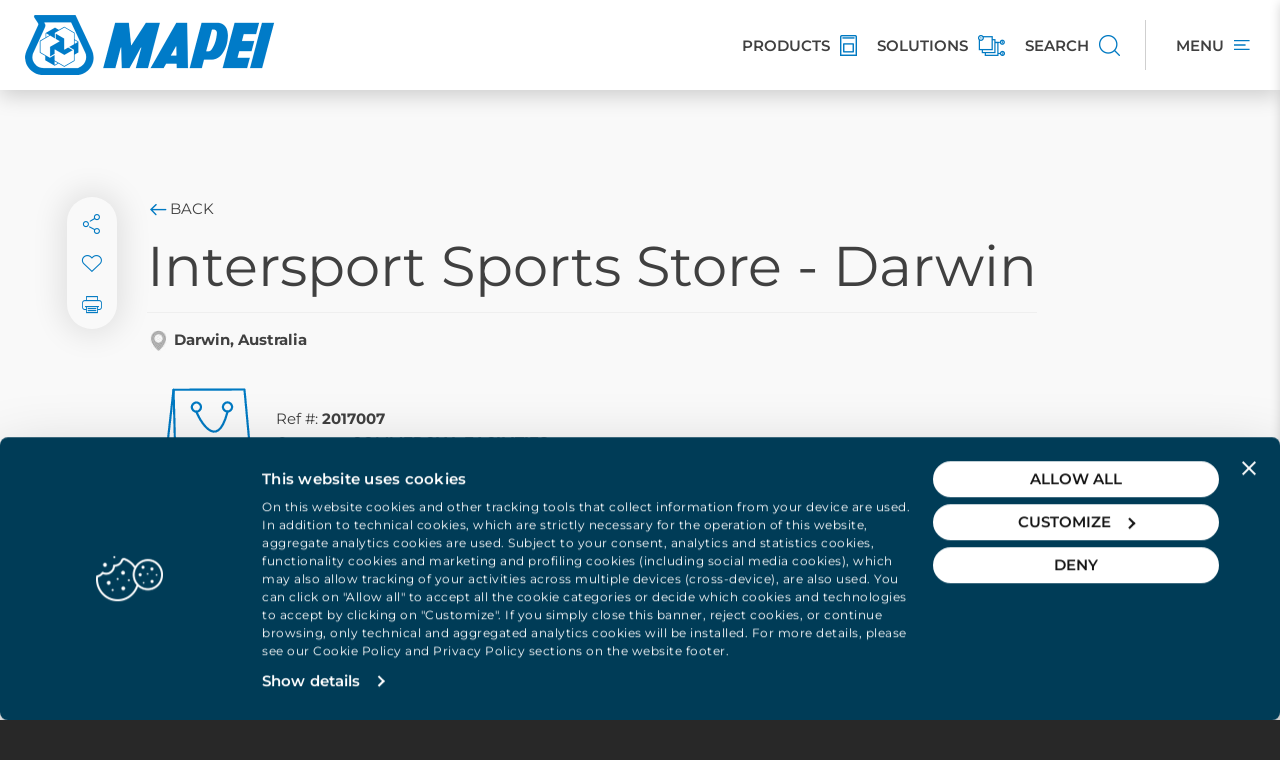

--- FILE ---
content_type: text/html; charset=utf-8
request_url: https://www.mapei.com/au/en/projects/detail/intersport-sports-store---darwin-7346
body_size: 26281
content:
 <!DOCTYPE html> <html lang="en"> <head> <meta charset="utf-8" /> <meta http-equiv="X-UA-Compatible" content="IE=edge,chrome=1" /> <meta name="viewport" content="width=device-width, initial-scale=1, maximum-scale=1.0, user-scalable=0" /> <title>
	Project Intersport Sports Store - Darwin, Darwin | Mapei
</title> <link rel="apple-touch-icon" sizes="180x180" href="/apple-touch-icon.png"> <link rel="icon" type="image/png" sizes="32x32" href="/favicon-32x32.png"> <link rel="icon" type="image/png" sizes="16x16" href="/favicon-16x16.png"> <link rel="manifest" href="/manifest.json"> <link rel="mask-icon" href="/safari-pinned-tab.svg" color="#0079c2"> <meta name="msapplication-TileColor" content="#ffffff"> <meta name="theme-color" content="#ffffff"> <script id="Cookiebot" src="https://consent.cookiebot.com/uc.js" data-cbid="27f71865-8a54-4c4e-bf32-09cc41386039" type="text/javascript" async></script> <link rel="preload" href="https://cdnmedia.mapei.com/ResourcePackages/Mapei/assets/dist/fonts/Montserrat/JTUQjIg1_i6t8kCHKm459WxRxC7mw9c.woff2" as="font" type="font/woff2" crossorigin> <link rel="preload" href="https://cdnmedia.mapei.com/ResourcePackages/Mapei/assets/dist/fonts/Montserrat/JTUQjIg1_i6t8kCHKm459WxRxi7mw9c.woff2" as="font" type="font/woff2" crossorigin> <link rel="preload" href="https://cdnmedia.mapei.com/ResourcePackages/Mapei/assets/dist/fonts/Montserrat/JTUQjIg1_i6t8kCHKm459WxRxy7mw9c.woff2" as="font" type="font/woff2" crossorigin> <link rel="preload" href="https://cdnmedia.mapei.com/ResourcePackages/Mapei/assets/dist/fonts/Montserrat/JTUQjIg1_i6t8kCHKm459WxRyS7m.woff2" as="font" type="font/woff2" crossorigin> <link rel="preload" href="https://cdnmedia.mapei.com/ResourcePackages/Mapei/assets/dist/fonts/Montserrat/JTUQjIg1_i6t8kCHKm459WxRzS7mw9c.woff2" as="font" type="font/woff2" crossorigin> <link rel="preload" href="https://cdnmedia.mapei.com/ResourcePackages/Mapei/assets/dist/fonts/Montserrat/JTUSjIg1_i6t8kCHKm459W1hyzbi.woff2" as="font" type="font/woff2" crossorigin> <link rel="preload" href="https://cdnmedia.mapei.com/ResourcePackages/Mapei/assets/dist/fonts/Montserrat/JTUSjIg1_i6t8kCHKm459Wdhyzbi.woff2" as="font" type="font/woff2" crossorigin> <link rel="preload" href="https://cdnmedia.mapei.com/ResourcePackages/Mapei/assets/dist/fonts/Montserrat/JTUSjIg1_i6t8kCHKm459Wlhyw.woff2" as="font" type="font/woff2" crossorigin> <link rel="preload" href="https://cdnmedia.mapei.com/ResourcePackages/Mapei/assets/dist/fonts/Montserrat/JTUSjIg1_i6t8kCHKm459WRhyzbi.woff2" as="font" type="font/woff2" crossorigin> <link rel="preload" href="https://cdnmedia.mapei.com/ResourcePackages/Mapei/assets/dist/fonts/Montserrat/JTUSjIg1_i6t8kCHKm459WZhyzbi.woff2" as="font" type="font/woff2" crossorigin> <link href="https://cdnmedia.mapei.com/ResourcePackages/Mapei/assets/dist/fontmontserrat/css/font-montserrat.min.css" rel="stylesheet" type="text/css" /><link href="https://cdnmedia.mapei.com/ResourcePackages/Mapei/assets/dist/css/main.a7fa866d.min.css" rel="stylesheet" type="text/css" /> <script id="8e982755-1ab8-4a27-822f-e4c715077187" type="application/json">{"Culture":{"Data":{"DisplayName":"English","Name":"en"},"Ui":{"DisplayName":"English","Name":"en"}},"Site":{"Id":"7d33de71-79c5-62e4-9128-ff01007028e9","Name":"Australia","Pages":{"Home":"https://www.mapei.com/au/en/home-page"}}}</script> <script type="text/javascript" src="https://cdnmedia.mapei.com/ResourcePackages/Mapei/assets/dist/js/project.a790cbac.min.js"></script> <script type="text/javascript">
        //generic function - cookie
        function createCookie(name, value, hours) {
            var expires;
            if (hours) {
                var date = new Date();
                date.setTime(date.getTime() + (hours * 60 * 60 * 1000));
                expires = "; expires=" + date.toGMTString();
            }
            else {
                expires = "";
            }
            document.cookie = name + "=" + value + expires + "; path=/";
        }

        function getCookie(name) {
            var value = "; " + document.cookie;
            var parts = value.split("; " + name + "=");
            if (parts.length == 2) return parts.pop().split(";").shift();
        }

        // trace navigation history and trace registration from event
        function traceNavigationHistory() {
            var cookieName = 'portalNavigation';
            var cookieDuration = 24;
            var cookieTraceItems = 10;

            if (document.cookie.indexOf(cookieName) == -1) {
                createCookie(cookieName, window.location.href, cookieDuration);
            }

            var navigation = getCookie(cookieName);

            var paths = navigation.split('|');

            if(paths.length == 0) {
                paths.push(window.location.href);
            } else {
                if(paths[paths.length - 1] != window.location.href) {
                    paths.push(window.location.href);
                }
            }

            if (paths.length > cookieTraceItems) {
                paths.splice(0, 1);
            }

            navigation = paths.join('|');

            createCookie(cookieName, navigation, cookieDuration);
        }

        function traceRegistrationFromEvent() {
            var cookieName = 'portalRegistrationFromEvent';
            var cookieDuration = 1;

            createCookie(cookieName, window.location.href, cookieDuration);
        }
        //

        $(document).ready(function () {
            traceNavigationHistory();
        });
    </script> <!--Google Tag Manager --> <script>(function (w, d, s, l, i) { w[l] = w[l] || []; w[l].push({ 'gtm.start': new Date().getTime(), event: 'gtm.js' }); var f = d.getElementsByTagName(s)[0], j = d.createElement(s), dl = l != 'dataLayer' ? '&l=' + l : ''; j.async = true; j.src = 'https://sgtm.mapei.com/gtm.js?id=' + i + dl; f.parentNode.insertBefore(j, f); })(window, document, 'script', 'dataLayer', 'GTM-K8CJTKW');</script> <!--End Google Tag Manager --> <meta property="og:title" content="Project detail" /><meta property="og:url" content="https://www.mapei.com/au/en/projects/detail" /><meta property="og:type" content="website" /><meta property="og:site_name" content="Australia" /><link rel="canonical" href="https://www.mapei.com/au/en/projects/detail/intersport-sports-store---darwin-7346" /><meta property="og:title" content="Intersport Sports Store - Darwin" /><meta property="og:type" content="website" /><meta property="og:image" content="https://cdnmedia.mapei.com/images/projects-images/en-3bf2918b-eb27-41f6-b8cc-ad8fc74340c5.jpg.tmb-mapeiprjco.jpg?Culture=en&amp;sfvrsn=69b96f30_9" /><meta name="Generator" content="Sitefinity 14.4.8146.0 DX" /><meta name="description" content="Mapei contributed to the \&quot;Intersport Sports Store - Darwin\&quot; project (Darwin). Find out the intervention we carried out, the solutions adopted, products used and much more" /></head> <body class="bg-dark"> <!--Google Tag Manager (noscript) --> <noscript><iframe src="https://sgtm.mapei.com/ns.html?id=GTM-K8CJTKW" height="0" width="0" style="display:none;visibility:hidden"></iframe></noscript> <!--End Google Tag Manager (noscript) --> <script src="https://cdnmedia.mapei.com/Mvc/Scripts/libs/swiper/swiper.min.js" type="text/javascript"></script> <div class="hidden"> 

        <script>
        $(document).ready(function () {
            let userStatus = checkUserLoggedIn() ? 'logged-in' : 'not-logged';

            window.dataLayer = window.dataLayer || [];
            window.dataLayer.push({
                'pageLang': 'en',
                'pageType': 'other',
                'userLoginStatus': userStatus
            });
        });
        </script>
    <script>
        var siteMapsPages = [{"Id":"125bde71-79c5-62e4-9128-ff01007028e9","Title":"Project detail"},{"Id":"ba59de71-79c5-62e4-9128-ff01007028e9","Title":"Projects"},{"Id":"7e33de71-79c5-62e4-9128-ff01007028e9","Title":"Australia"}];
    </script>


 </div> <div id="site-header-new"> 



    <div class="top-organize-menu d-flex justify-content-between align-items-center bg-white" style="">
        <div class="top-organize-menu__logo">
                <a class="top-organize-menu__logo-link hidden-xs" href="https://www.mapei.com/au/en/home-page" id="logoDesktop">
                    <img class="top-organize-menu__logo-img" alt="" src="https://cdnmedia.mapei.com/images/librariesprovider14/banners/logo-desktop-it23ec2e8279c562e49128ff01007028e9.png?sfvrsn=d7f2138e_2" height="60" />
                </a>
                <script type="application/ld+json">
                {
                    "@context": "https://schema.org",
                    "@type": "Organization",
                    "name": "",
                    "url": "https://www.mapei.com/au/en/home-page",
                    "logo": "https://cdnmedia.mapei.com/images/librariesprovider14/banners/logo-desktop-it23ec2e8279c562e49128ff01007028e9.png?sfvrsn=d7f2138e_2",
                    "address": {
                       "@type": "PostalAddress",
                       "streetAddress": "",
                       "addressLocality": "",
                       "postalCode": "",
                       "addressCountry": ""
                       },
                      "description": "",
                      "brand": {
                      "@type": "Brand",
                       "name": "",
                      "url": "https://www.mapei.com/au/en/home-page",
                      "logo": "https://cdnmedia.mapei.com/images/librariesprovider14/banners/logo-desktop-it23ec2e8279c562e49128ff01007028e9.png?sfvrsn=d7f2138e_2",
                      "description": ""
                      }
                }
                </script>
                            <a class="top-organize-menu__logo-link visible-xs" href="https://www.mapei.com/au/en/home-page" id="logoMobile">
                    <img class="top-organize-menu__logo-img" alt="" src="https://cdnmedia.mapei.com/images/librariesprovider14/banners/logo-mobile.png?sfvrsn=eaf2138e_2" width="180" />
                </a>
        </div>
        <div class="top-organize-menu__btn-list d-flex">

                <a class="top-organize-menu__btn-link top-organize-menu__btn-link--dynamic-link d-flex align-items-center " data-name="PRODUCTS" target="_self" href="https://www.mapei.com/au/en/products-and-solutions">
                    <span class="top-organize-menu__btn-label text-uppercase ">PRODUCTS</span>
                    <img class="top-organize-menu__btn-icon" title="PRODUCTS" src="https://cdnmedia.mapei.com/images/new-menu-icons/header/prodotti.png?sfvrsn=c879b888_85" height="21" />
                </a>
                <a class="top-organize-menu__btn-link top-organize-menu__btn-link--dynamic-link d-flex align-items-center hidden-xs" data-name="SOLUTIONS" target="_self" href="https://www.mapei.com/au/en/products-and-solutions/solutions">
                    <span class="top-organize-menu__btn-label text-uppercase hidden-xs">SOLUTIONS</span>
                    <img class="top-organize-menu__btn-icon" title="SOLUTIONS" src="https://cdnmedia.mapei.com/images/new-menu-icons/header/soluzioni.png?sfvrsn=c979b888_75" height="21" />
                </a>
                <a class="top-organize-menu__btn-link top-organize-menu__btn-link--dynamic-link d-flex align-items-center " data-name="SEARCH" target="_self" href="#/(productSearch:product-search/(productSearchContainer:products))">
                    <span class="top-organize-menu__btn-label text-uppercase hidden-xs">SEARCH</span>
                    <img class="top-organize-menu__btn-icon" title="SEARCH" src="https://cdnmedia.mapei.com/images/new-menu-icons/header/global.png?sfvrsn=ca79b888_83" height="21" />
                </a>

            <div class="top-organize-menu__btn-link top-organize-menu__btn-link--menu d-flex align-items-center" id="openSidebarOrganizeMenuLink">
                <span class="top-organize-menu__btn-label text-uppercase hidden-xs">Menu</span>
                <img class="top-organize-menu__btn-icon top-organize-menu__btn-icon--menu" title="Menu" src="https://cdnmedia.mapei.com/ResourcePackages/Mapei/assets/dist/images/icons/icon-menu.svg" height="10" />
            </div>
            <div class="top-organize-menu__btn-link top-organize-menu__btn-link--menu-close d-flex align-items-center hide-mobile hide-desktop" id="closeSidebarOrganizeMenuLink">
                <button class="top-organize-menu__btn-close btn-close-sidebar" type="button">
                    <span class="sidebar-organize-menu__icon-close mapei-icon-x"></span>
                </button>
            </div>
        </div>
    </div>
    <script type="text/javascript">

        function dataLayerPushTopMenu(clickedVoice) {
            window.dataLayer = window.dataLayer || [];
            window.dataLayer.push({
                'event': 'click-menu-top-nav',
                'clickedVoice': clickedVoice.toLowerCase()
            });
        }

        $(document).ready(function () {
            $('#openSidebarOrganizeMenuLink').on("click", function () {
                dataLayerPushTopMenu('hamburger');
            });

            $('.top-organize-menu__btn-link--dynamic-link').on("click", function () {
                let buttonName = $(this).attr('data-name');
                dataLayerPushTopMenu(buttonName);
            });
        })

    </script>
 </div> <div class="site-sidebar-navigation"> 

    
    <div class="sidebar-organize-menu offcanvas offcanvas-end" tabindex="-1" id="SidebarOrganizeMenu" aria-labelledby="sidebarOrganizeMenuLabel" role="dialog" style="visibility: visible;">
        <div class="sidebar-organize-menu__mobile-section d-flex d-sm-block justify-content-between align-items-start">
            <div class="sidebar-organize-menu__header offcanvas-header d-flex align-items-start justify-content-between">
                <a class="sidebar-organize-menu__btn-search d-flex align-items-center justify-content-between" href="#/(productSearch:product-search/(productSearchContainer:products))">
                    <span class="sidebar-organize-menu__btn-search-label">Search</span>
                    <span class="sidebar-organize-menu__btn-search-icon mapei-icon-search"></span>
                </a>
                <button class="sidebar-organize-menu__btn-close btn-close-sidebar" type="button">
                    <span class="sidebar-organize-menu__icon-close mapei-icon-x"></span>
                </button>
            </div>
            <div class="sidebar-organize-menu__login-language sidebar-organize-menu__login-language--closed section-login-language">
                <div class="sidebar-organize-menu__login-language-content d-flex align-items-center justify-content-between">
                    <div id="sidebar-login" class="sidebar-organize-menu__login-content order-2 order-sm-1">
                    </div>
                    <div id="sidebar-language-selector" class="sidebar-organize-menu__language-content order-1 order-sm-2">
                    </div>
                </div>
            </div>
        </div>
        <div class="sidebar-organize-menu__body offcanvas-body d-flex flex-column">
            <div class="sidebar-organize-menu__navigation section-navigation">
                <div class="sidebar-organize-menu__navigation-content">
                        <div id="parentNavigation" class="sidebar-organize-menu__navigation-panel panel-group" role="tablist" aria-multiselectable="true">
                                    <div class="sidebar-organize-menu__item sidebar-organize-menu__item--tree panel panel-default">
                                        <div class="sidebar-organize-menu__item-heading panel-heading" role="tab" id="headingdaebde85-79c5-62e4-9128-ff01007028e9">
                                            <div class="sidebar-organize-menu__item-title panel-title">
                                                <a id="linkdaebde85-79c5-62e4-9128-ff01007028e9" class="sidebar-organize-menu__item-link sidebar-organize-menu__item-link--collapsed collapsed d-flex align-items-center justify-content-between" data-mp-level="0" data-mp-nodeid="" role="button" data-toggle="collapse" data-parent="#parentNavigation" href="#collapsedaebde85-79c5-62e4-9128-ff01007028e9" aria-expanded="true" aria-controls="collapsedaebde85-79c5-62e4-9128-ff01007028e9" style="color:#000000">
                                                    <span class="sidebar-organize-menu__item-link-text">PRODUCTS</span>
                                                    <span class="sidebar-organize-menu__item-link-icon mapei-icon-chevron-down"></span>
                                                </a>
                                            </div>
                                        </div>
                                        <div id="collapsedaebde85-79c5-62e4-9128-ff01007028e9" class="sidebar-organize-menu__item-panel panel-collapse collapse" role="tabpanel" aria-labelledby="headingdaebde85-79c5-62e4-9128-ff01007028e9">
                                            <div class="sidebar-organize-menu__item-panel-body panel-body">
                                                <ul class="sidebar-organize-menu__item-list-level-2">
                                                    <li class="sidebar-organize-menu__item-level-2">
                                                        <a class="sidebar-organize-menu__item-level-2-link sidebar-organize-menu__item-level-2-link--levelup d-flex align-items-center justify-content-start" data-voice_lvl1="PRODUCTS" data-voice_lvl2="Browse by PRODUCT LINES" data-voice_lvl3="-" data-mp-level="1" data-mp-nodeid="" href="#/(productSearch:product-search/(productSearchContainer:lines))" target="_self">
                                                            <span class="sidebar-organize-menu__item-level-2-link-icon">
                                                                    <img class="sidebar-organize-menu__item-level-2-link-img" src="https://cdnmedia.mapei.com/images/navigate-product-lines.png?sfvrsn=c17bb888_81" alt="Browse by PRODUCT LINES" />
                                                            </span>
                                                            <span class="sidebar-organize-menu__item-level-2-link-text">Browse by PRODUCT LINES</span>
                                                            <span class="sidebar-organize-menu__item-level-2-link-arrow mapei-icon-arrow-right"></span>
                                                        </a>
                                                    </li>
                                                            <li class="sidebar-organize-menu__item-level-2">
                                                                <a id="linkd4f2e185-79c5-62e4-9128-ff01007028e9" class="sidebar-organize-menu__item-level-2-link d-flex align-items-center justify-content-start" data-voice_lvl1="PRODUCTS" data-voice_lvl2="All product lines"  data-voice_lvl3="-" data-mp-level="1" data-mp-parentid="linkdaebde85-79c5-62e4-9128-ff01007028e9" data-mp-nodeid="fe60de71-79c5-62e4-9128-ff01007028e9" href="https://www.mapei.com/au/en/products-and-solutions/lines" target="_self">
                                                                    <span class="sidebar-organize-menu__item-level-2-link-icon">
                                                                            <img class="sidebar-organize-menu__item-level-2-link-img" src="https://cdnmedia.mapei.com/images/all-product-lines.png?sfvrsn=3c7ab888_85" alt="All product lines" />
                                                                    </span>
                                                                    <span class="sidebar-organize-menu__item-level-2-link-text">All product lines</span>
                                                                </a>
                                                            </li>
                                                            <li class="sidebar-organize-menu__item-level-2">
                                                                <a id="linke8f2e185-79c5-62e4-9128-ff01007028e9" class="sidebar-organize-menu__item-level-2-link d-flex align-items-center justify-content-start" data-voice_lvl1="PRODUCTS" data-voice_lvl2="Search products"  data-voice_lvl3="-" data-mp-level="1" data-mp-parentid="linkdaebde85-79c5-62e4-9128-ff01007028e9" data-mp-nodeid="" href="#/(productSearch:product-search/(productSearchContainer:products))" target="_self">
                                                                    <span class="sidebar-organize-menu__item-level-2-link-icon">
                                                                            <img class="sidebar-organize-menu__item-level-2-link-img" src="https://cdnmedia.mapei.com/images/all-products.png?sfvrsn=d805b888_85" alt="Search products" />
                                                                    </span>
                                                                    <span class="sidebar-organize-menu__item-level-2-link-text">Search products</span>
                                                                </a>
                                                            </li>
                                                </ul>
                                            </div>
                                        </div>
                                    </div>
                                    <div class="sidebar-organize-menu__item sidebar-organize-menu__item--tree panel panel-default">
                                        <div class="sidebar-organize-menu__item-heading panel-heading" role="tab" id="headingdfecde85-79c5-62e4-9128-ff01007028e9">
                                            <div class="sidebar-organize-menu__item-title panel-title">
                                                <a id="linkdfecde85-79c5-62e4-9128-ff01007028e9" class="sidebar-organize-menu__item-link sidebar-organize-menu__item-link--collapsed collapsed d-flex align-items-center justify-content-between" data-mp-level="0" data-mp-nodeid="ba92de71-79c5-62e4-9128-ff01007028e9" role="button" data-toggle="collapse" data-parent="#parentNavigation" href="#collapsedfecde85-79c5-62e4-9128-ff01007028e9" aria-expanded="true" aria-controls="collapsedfecde85-79c5-62e4-9128-ff01007028e9" style="color:#000000">
                                                    <span class="sidebar-organize-menu__item-link-text">SOLUTIONS</span>
                                                    <span class="sidebar-organize-menu__item-link-icon mapei-icon-chevron-down"></span>
                                                </a>
                                            </div>
                                        </div>
                                        <div id="collapsedfecde85-79c5-62e4-9128-ff01007028e9" class="sidebar-organize-menu__item-panel panel-collapse collapse" role="tabpanel" aria-labelledby="headingdfecde85-79c5-62e4-9128-ff01007028e9">
                                            <div class="sidebar-organize-menu__item-panel-body panel-body">
                                                <ul class="sidebar-organize-menu__item-list-level-2">
                                                    <li class="sidebar-organize-menu__item-level-2">
                                                        <a class="sidebar-organize-menu__item-level-2-link sidebar-organize-menu__item-level-2-link--levelup d-flex align-items-center justify-content-start" data-voice_lvl1="SOLUTIONS" data-voice_lvl2="Go to SOLUTIONS" data-voice_lvl3="-" data-mp-level="1" data-mp-nodeid="ba92de71-79c5-62e4-9128-ff01007028e9" href="https://www.mapei.com/au/en/products-and-solutions/solutions" target="_self">
                                                            <span class="sidebar-organize-menu__item-level-2-link-icon">
                                                                    <img class="sidebar-organize-menu__item-level-2-link-img" src="https://cdnmedia.mapei.com/images/new-menu-icons/side-menu/solutions.png?sfvrsn=fb02bf88_31" alt="Go to SOLUTIONS" />
                                                            </span>
                                                            <span class="sidebar-organize-menu__item-level-2-link-text">Go to SOLUTIONS</span>
                                                            <span class="sidebar-organize-menu__item-level-2-link-arrow mapei-icon-arrow-right"></span>
                                                        </a>
                                                    </li>
                                                            <li class="sidebar-organize-menu__item-level-2">
                                                                <a id="link05f3e185-79c5-62e4-9128-ff01007028e9" class="sidebar-organize-menu__item-level-2-link d-flex align-items-center justify-content-start" data-voice_lvl1="SOLUTIONS" data-voice_lvl2="New building"  data-voice_lvl3="-" data-mp-level="1" data-mp-parentid="linkdfecde85-79c5-62e4-9128-ff01007028e9" data-mp-nodeid="dc94de71-79c5-62e4-9128-ff01007028e9" href="https://www.mapei.com/au/en/products-and-solutions/solutions/new-building" target="_self">
                                                                    <span class="sidebar-organize-menu__item-level-2-link-icon">
                                                                            <img class="sidebar-organize-menu__item-level-2-link-img" src="https://cdnmedia.mapei.com/images/new-menu-icons/side-menu/new-building.png?sfvrsn=e3e4bf88_69" alt="New building" />
                                                                    </span>
                                                                    <span class="sidebar-organize-menu__item-level-2-link-text">New building</span>
                                                                </a>
                                                            </li>
                                                            <li class="sidebar-organize-menu__item-level-2">
                                                                <a id="link19f3e185-79c5-62e4-9128-ff01007028e9" class="sidebar-organize-menu__item-level-2-link d-flex align-items-center justify-content-start" data-voice_lvl1="SOLUTIONS" data-voice_lvl2="Old building"  data-voice_lvl3="-" data-mp-level="1" data-mp-parentid="linkdfecde85-79c5-62e4-9128-ff01007028e9" data-mp-nodeid="e394de71-79c5-62e4-9128-ff01007028e9" href="https://www.mapei.com/au/en/products-and-solutions/solutions/old-building" target="_self">
                                                                    <span class="sidebar-organize-menu__item-level-2-link-icon">
                                                                            <img class="sidebar-organize-menu__item-level-2-link-img" src="https://cdnmedia.mapei.com/images/new-menu-icons/side-menu/old-building.png?sfvrsn=30618388_65" alt="Old building" />
                                                                    </span>
                                                                    <span class="sidebar-organize-menu__item-level-2-link-text">Old building</span>
                                                                </a>
                                                            </li>
                                                            <li class="sidebar-organize-menu__item-level-2">
                                                                <a id="link31f3e185-79c5-62e4-9128-ff01007028e9" class="sidebar-organize-menu__item-level-2-link d-flex align-items-center justify-content-start" data-voice_lvl1="SOLUTIONS" data-voice_lvl2="Commercial building"  data-voice_lvl3="-" data-mp-level="1" data-mp-parentid="linkdfecde85-79c5-62e4-9128-ff01007028e9" data-mp-nodeid="ea94de71-79c5-62e4-9128-ff01007028e9" href="https://www.mapei.com/au/en/products-and-solutions/solutions/commercial-building" target="_self">
                                                                    <span class="sidebar-organize-menu__item-level-2-link-icon">
                                                                            <img class="sidebar-organize-menu__item-level-2-link-img" src="https://cdnmedia.mapei.com/images/new-menu-icons/side-menu/commercial-building.png?sfvrsn=a7748388_63" alt="Commercial building" />
                                                                    </span>
                                                                    <span class="sidebar-organize-menu__item-level-2-link-text">Commercial building</span>
                                                                </a>
                                                            </li>
                                                            <li class="sidebar-organize-menu__item-level-2">
                                                                <a id="link45f3e185-79c5-62e4-9128-ff01007028e9" class="sidebar-organize-menu__item-level-2-link d-flex align-items-center justify-content-start" data-voice_lvl1="SOLUTIONS" data-voice_lvl2="Industrial building"  data-voice_lvl3="-" data-mp-level="1" data-mp-parentid="linkdfecde85-79c5-62e4-9128-ff01007028e9" data-mp-nodeid="f194de71-79c5-62e4-9128-ff01007028e9" href="https://www.mapei.com/au/en/products-and-solutions/solutions/industrial-building" target="_self">
                                                                    <span class="sidebar-organize-menu__item-level-2-link-icon">
                                                                            <img class="sidebar-organize-menu__item-level-2-link-img" src="https://cdnmedia.mapei.com/images/new-menu-icons/side-menu/industrial.png?sfvrsn=2608388_67" alt="Industrial building" />
                                                                    </span>
                                                                    <span class="sidebar-organize-menu__item-level-2-link-text">Industrial building</span>
                                                                </a>
                                                            </li>
                                                            <li class="sidebar-organize-menu__item-level-2">
                                                                <a id="link59f3e185-79c5-62e4-9128-ff01007028e9" class="sidebar-organize-menu__item-level-2-link d-flex align-items-center justify-content-start" data-voice_lvl1="SOLUTIONS" data-voice_lvl2="Public areas"  data-voice_lvl3="-" data-mp-level="1" data-mp-parentid="linkdfecde85-79c5-62e4-9128-ff01007028e9" data-mp-nodeid="f894de71-79c5-62e4-9128-ff01007028e9" href="https://www.mapei.com/au/en/products-and-solutions/solutions/public-areas" target="_self">
                                                                    <span class="sidebar-organize-menu__item-level-2-link-icon">
                                                                            <img class="sidebar-organize-menu__item-level-2-link-img" src="https://cdnmedia.mapei.com/images/new-menu-icons/side-menu/public-building.png?sfvrsn=31608388_67" alt="Public areas" />
                                                                    </span>
                                                                    <span class="sidebar-organize-menu__item-level-2-link-text">Public areas</span>
                                                                </a>
                                                            </li>
                                                            <li class="sidebar-organize-menu__item-level-2">
                                                                <a id="link6df3e185-79c5-62e4-9128-ff01007028e9" class="sidebar-organize-menu__item-level-2-link d-flex align-items-center justify-content-start" data-voice_lvl1="SOLUTIONS" data-voice_lvl2="Sport and urban fittings"  data-voice_lvl3="-" data-mp-level="1" data-mp-parentid="linkdfecde85-79c5-62e4-9128-ff01007028e9" data-mp-nodeid="ff94de71-79c5-62e4-9128-ff01007028e9" href="https://www.mapei.com/au/en/products-and-solutions/solutions/sport-and-urban-fitting" target="_self">
                                                                    <span class="sidebar-organize-menu__item-level-2-link-icon">
                                                                            <img class="sidebar-organize-menu__item-level-2-link-img" src="https://cdnmedia.mapei.com/images/new-menu-icons/side-menu/sport.png?sfvrsn=6c668388_72" alt="Sport and urban fittings" />
                                                                    </span>
                                                                    <span class="sidebar-organize-menu__item-level-2-link-text">Sport and urban fittings</span>
                                                                </a>
                                                            </li>
                                                            <li class="sidebar-organize-menu__item-level-2">
                                                                <a id="link85f3e185-79c5-62e4-9128-ff01007028e9" class="sidebar-organize-menu__item-level-2-link d-flex align-items-center justify-content-start" data-voice_lvl1="SOLUTIONS" data-voice_lvl2="Infrastructures"  data-voice_lvl3="-" data-mp-level="1" data-mp-parentid="linkdfecde85-79c5-62e4-9128-ff01007028e9" data-mp-nodeid="0695de71-79c5-62e4-9128-ff01007028e9" href="https://www.mapei.com/au/en/products-and-solutions/solutions/infrastructures" target="_self">
                                                                    <span class="sidebar-organize-menu__item-level-2-link-icon">
                                                                            <img class="sidebar-organize-menu__item-level-2-link-img" src="https://cdnmedia.mapei.com/images/new-menu-icons/side-menu/infrastructures.png?sfvrsn=d1608388_75" alt="Infrastructures" />
                                                                    </span>
                                                                    <span class="sidebar-organize-menu__item-level-2-link-text">Infrastructures</span>
                                                                </a>
                                                            </li>
                                                            <li class="sidebar-organize-menu__item-level-2">
                                                                <a id="link9ff3e185-79c5-62e4-9128-ff01007028e9" class="sidebar-organize-menu__item-level-2-link d-flex align-items-center justify-content-start" data-voice_lvl1="SOLUTIONS" data-voice_lvl2="Marine"  data-voice_lvl3="-" data-mp-level="1" data-mp-parentid="linkdfecde85-79c5-62e4-9128-ff01007028e9" data-mp-nodeid="0d95de71-79c5-62e4-9128-ff01007028e9" href="https://www.mapei.com/au/en/products-and-solutions/solutions/marine" target="_self">
                                                                    <span class="sidebar-organize-menu__item-level-2-link-icon">
                                                                            <img class="sidebar-organize-menu__item-level-2-link-img" src="https://cdnmedia.mapei.com/images/new-menu-icons/side-menu/marine.png?sfvrsn=bc618388_55" alt="Marine" />
                                                                    </span>
                                                                    <span class="sidebar-organize-menu__item-level-2-link-text">Marine</span>
                                                                </a>
                                                            </li>
                                                </ul>
                                            </div>
                                        </div>
                                    </div>
                                    <div class="sidebar-organize-menu__item sidebar-organize-menu__item--tree panel panel-default">
                                        <div class="sidebar-organize-menu__item-heading panel-heading" role="tab" id="headingf4eede85-79c5-62e4-9128-ff01007028e9">
                                            <div class="sidebar-organize-menu__item-title panel-title">
                                                <a id="linkf4eede85-79c5-62e4-9128-ff01007028e9" class="sidebar-organize-menu__item-link sidebar-organize-menu__item-link--collapsed collapsed d-flex align-items-center justify-content-between" data-mp-level="0" data-mp-nodeid="109adb72-79c5-62e4-9128-ff01007028e9" role="button" data-toggle="collapse" data-parent="#parentNavigation" href="#collapsef4eede85-79c5-62e4-9128-ff01007028e9" aria-expanded="true" aria-controls="collapsef4eede85-79c5-62e4-9128-ff01007028e9" style="color:#000000">
                                                    <span class="sidebar-organize-menu__item-link-text">SUSTAINABILITY</span>
                                                    <span class="sidebar-organize-menu__item-link-icon mapei-icon-chevron-down"></span>
                                                </a>
                                            </div>
                                        </div>
                                        <div id="collapsef4eede85-79c5-62e4-9128-ff01007028e9" class="sidebar-organize-menu__item-panel panel-collapse collapse" role="tabpanel" aria-labelledby="headingf4eede85-79c5-62e4-9128-ff01007028e9">
                                            <div class="sidebar-organize-menu__item-panel-body panel-body">
                                                <ul class="sidebar-organize-menu__item-list-level-2">
                                                    <li class="sidebar-organize-menu__item-level-2">
                                                        <a class="sidebar-organize-menu__item-level-2-link sidebar-organize-menu__item-level-2-link--levelup d-flex align-items-center justify-content-start" data-voice_lvl1="SUSTAINABILITY" data-voice_lvl2="Go to SUSTAINABILITY" data-voice_lvl3="-" data-mp-level="1" data-mp-nodeid="109adb72-79c5-62e4-9128-ff01007028e9" href="https://www.mapei.com/au/en/the-environment" target="_self">
                                                            <span class="sidebar-organize-menu__item-level-2-link-icon">
                                                                    <img class="sidebar-organize-menu__item-level-2-link-img" src="https://cdnmedia.mapei.com/images/sustainability-report.png?sfvrsn=8d7ab888_3" alt="Go to SUSTAINABILITY" />
                                                            </span>
                                                            <span class="sidebar-organize-menu__item-level-2-link-text">Go to SUSTAINABILITY</span>
                                                            <span class="sidebar-organize-menu__item-level-2-link-arrow mapei-icon-arrow-right"></span>
                                                        </a>
                                                    </li>
                                                            <li class="sidebar-organize-menu__item-level-2">
                                                                <a id="linkd1f3e185-79c5-62e4-9128-ff01007028e9" class="sidebar-organize-menu__item-level-2-link d-flex align-items-center justify-content-start" data-voice_lvl1="SUSTAINABILITY" data-voice_lvl2="Sustainability report"  data-voice_lvl3="-" data-mp-level="1" data-mp-parentid="linkf4eede85-79c5-62e4-9128-ff01007028e9" data-mp-nodeid="7a267684-79c5-62e4-9128-ff01007028e9" href="https://www.mapei.com/au/en/the-environment/sustainability-report" target="_self">
                                                                    <span class="sidebar-organize-menu__item-level-2-link-icon">
                                                                            <img class="sidebar-organize-menu__item-level-2-link-img" src="https://cdnmedia.mapei.com/images/sustainability.png?sfvrsn=8a7ab888_43" alt="Sustainability report" />
                                                                    </span>
                                                                    <span class="sidebar-organize-menu__item-level-2-link-text">Sustainability report</span>
                                                                </a>
                                                            </li>
                                                            <li class="sidebar-organize-menu__item-level-2">
                                                                <a id="linke5f3e185-79c5-62e4-9128-ff01007028e9" class="sidebar-organize-menu__item-level-2-link d-flex align-items-center justify-content-start" data-voice_lvl1="SUSTAINABILITY" data-voice_lvl2="EPD"  data-voice_lvl3="-" data-mp-level="1" data-mp-parentid="linkf4eede85-79c5-62e4-9128-ff01007028e9" data-mp-nodeid="1d4ede71-79c5-62e4-9128-ff01007028e9" href="https://www.mapei.com/au/en/the-environment/epd" target="_self">
                                                                    <span class="sidebar-organize-menu__item-level-2-link-icon">
                                                                            <img class="sidebar-organize-menu__item-level-2-link-img" src="https://cdnmedia.mapei.com/images/epd.png?sfvrsn=440dbf88_13" alt="EPD" />
                                                                    </span>
                                                                    <span class="sidebar-organize-menu__item-level-2-link-text">EPD</span>
                                                                </a>
                                                            </li>
                                                            <li class="sidebar-organize-menu__item-level-2">
                                                                <a id="linkf9f3e185-79c5-62e4-9128-ff01007028e9" class="sidebar-organize-menu__item-level-2-link d-flex align-items-center justify-content-start" data-voice_lvl1="SUSTAINABILITY" data-voice_lvl2="Indoor air quality"  data-voice_lvl3="-" data-mp-level="1" data-mp-parentid="linkf4eede85-79c5-62e4-9128-ff01007028e9" data-mp-nodeid="9b4fde71-79c5-62e4-9128-ff01007028e9" href="https://www.mapei.com/au/en/the-environment/indoor-air-quality" target="_self">
                                                                    <span class="sidebar-organize-menu__item-level-2-link-icon">
                                                                            <img class="sidebar-organize-menu__item-level-2-link-img" src="https://cdnmedia.mapei.com/images/indoor-air.png?sfvrsn=800cbf88_13" alt="Indoor air quality" />
                                                                    </span>
                                                                    <span class="sidebar-organize-menu__item-level-2-link-text">Indoor air quality</span>
                                                                </a>
                                                            </li>
                                                            <li class="sidebar-organize-menu__item-level-2">
                                                                <a id="link0df4e185-79c5-62e4-9128-ff01007028e9" class="sidebar-organize-menu__item-level-2-link d-flex align-items-center justify-content-start" data-voice_lvl1="SUSTAINABILITY" data-voice_lvl2="Publications"  data-voice_lvl3="-" data-mp-level="1" data-mp-parentid="linkf4eede85-79c5-62e4-9128-ff01007028e9" data-mp-nodeid="4351de71-79c5-62e4-9128-ff01007028e9" href="https://www.mapei.com/au/en/the-environment/pubblications" target="_self">
                                                                    <span class="sidebar-organize-menu__item-level-2-link-icon">
                                                                            <img class="sidebar-organize-menu__item-level-2-link-img" src="https://cdnmedia.mapei.com/images/publications.png?sfvrsn=cb0cbf88_5" alt="Publications" />
                                                                    </span>
                                                                    <span class="sidebar-organize-menu__item-level-2-link-text">Publications</span>
                                                                </a>
                                                            </li>
                                                            <li class="sidebar-organize-menu__item-level-2">
                                                                <a id="link23f4e185-79c5-62e4-9128-ff01007028e9" class="sidebar-organize-menu__item-level-2-link d-flex align-items-center justify-content-start" data-voice_lvl1="SUSTAINABILITY" data-voice_lvl2="LEED v4 - BREEAM - CAM"  data-voice_lvl3="-" data-mp-level="1" data-mp-parentid="linkf4eede85-79c5-62e4-9128-ff01007028e9" data-mp-nodeid="da4fde71-79c5-62e4-9128-ff01007028e9" href="https://www.mapei.com/au/en/the-environment/leed-v4" target="_self">
                                                                    <span class="sidebar-organize-menu__item-level-2-link-icon">
                                                                            <img class="sidebar-organize-menu__item-level-2-link-img" src="https://cdnmedia.mapei.com/images/leed.png?sfvrsn=2d78b888_13" alt="LEED v4 - BREEAM - CAM" />
                                                                    </span>
                                                                    <span class="sidebar-organize-menu__item-level-2-link-text">LEED v4 - BREEAM - CAM</span>
                                                                </a>
                                                            </li>
                                                </ul>
                                            </div>
                                        </div>
                                    </div>
                                    <div class="sidebar-organize-menu__item sidebar-organize-menu__item--tree panel panel-default">
                                        <div class="sidebar-organize-menu__item-heading panel-heading" role="tab" id="heading81efde85-79c5-62e4-9128-ff01007028e9">
                                            <div class="sidebar-organize-menu__item-title panel-title">
                                                <a id="link81efde85-79c5-62e4-9128-ff01007028e9" class="sidebar-organize-menu__item-link sidebar-organize-menu__item-link--collapsed collapsed d-flex align-items-center justify-content-between" data-mp-level="0" data-mp-nodeid="f1092980-79c5-62e4-9128-ff01007028e9" role="button" data-toggle="collapse" data-parent="#parentNavigation" href="#collapse81efde85-79c5-62e4-9128-ff01007028e9" aria-expanded="true" aria-controls="collapse81efde85-79c5-62e4-9128-ff01007028e9" style="color:#000000">
                                                    <span class="sidebar-organize-menu__item-link-text">MAPEI ACADEMY</span>
                                                    <span class="sidebar-organize-menu__item-link-icon mapei-icon-chevron-down"></span>
                                                </a>
                                            </div>
                                        </div>
                                        <div id="collapse81efde85-79c5-62e4-9128-ff01007028e9" class="sidebar-organize-menu__item-panel panel-collapse collapse" role="tabpanel" aria-labelledby="heading81efde85-79c5-62e4-9128-ff01007028e9">
                                            <div class="sidebar-organize-menu__item-panel-body panel-body">
                                                <ul class="sidebar-organize-menu__item-list-level-2">
                                                    <li class="sidebar-organize-menu__item-level-2">
                                                        <a class="sidebar-organize-menu__item-level-2-link sidebar-organize-menu__item-level-2-link--levelup d-flex align-items-center justify-content-start" data-voice_lvl1="MAPEI ACADEMY" data-voice_lvl2="Go to MAPEI ACADEMY" data-voice_lvl3="-" data-mp-level="1" data-mp-nodeid="f1092980-79c5-62e4-9128-ff01007028e9" href="https://www.mapei.com/au/en/mapei-academy" target="_self">
                                                            <span class="sidebar-organize-menu__item-level-2-link-icon">
                                                                    <img class="sidebar-organize-menu__item-level-2-link-img" src="https://cdnmedia.mapei.com/images/mapei-academy.png?sfvrsn=b87bb888_77" alt="Go to MAPEI ACADEMY" />
                                                            </span>
                                                            <span class="sidebar-organize-menu__item-level-2-link-text">Go to MAPEI ACADEMY</span>
                                                            <span class="sidebar-organize-menu__item-level-2-link-arrow mapei-icon-arrow-right"></span>
                                                        </a>
                                                    </li>
                                                            <li class="sidebar-organize-menu__item-level-2">
                                                                <a id="link81f4e185-79c5-62e4-9128-ff01007028e9" class="sidebar-organize-menu__item-level-2-link d-flex align-items-center justify-content-start" data-voice_lvl1="MAPEI ACADEMY" data-voice_lvl2="Register your Interest"  data-voice_lvl3="-" data-mp-level="1" data-mp-parentid="link81efde85-79c5-62e4-9128-ff01007028e9" data-mp-nodeid="f879e584-79c5-62e4-9128-ff01007028e9" href="https://www.mapei.com/au/en/mapei-academy/register-your-interest-in-mapei-academy" target="_self">
                                                                    <span class="sidebar-organize-menu__item-level-2-link-icon">
                                                                            <img class="sidebar-organize-menu__item-level-2-link-img" src="https://cdnmedia.mapei.com/images/librariesprovider14/icon-menu/icon-mqqqenu.png?sfvrsn=8f5bcf8b_1" alt="Register your Interest" />
                                                                    </span>
                                                                    <span class="sidebar-organize-menu__item-level-2-link-text">Register your Interest</span>
                                                                </a>
                                                            </li>
                                                            <li class="sidebar-organize-menu__item-level-2">
                                                                <a id="link969dad86-79c5-62e4-9128-ff01007028e9" class="sidebar-organize-menu__item-level-2-link d-flex align-items-center justify-content-start" data-voice_lvl1="MAPEI ACADEMY" data-voice_lvl2="Accredited CPD Courses"  data-voice_lvl3="-" data-mp-level="1" data-mp-parentid="link81efde85-79c5-62e4-9128-ff01007028e9" data-mp-nodeid="1a439186-79c5-62e4-9128-ff01007028e9" href="https://www.mapei.com/au/en/mapei-academy/continual-professional-development-cpd" target="_self">
                                                                    <span class="sidebar-organize-menu__item-level-2-link-icon">
                                                                            <img class="sidebar-organize-menu__item-level-2-link-img" src="https://cdnmedia.mapei.com/images/librariesprovider14/icon-menu/icon-menu.png?sfvrsn=6258cf8b_1" alt="Accredited CPD Courses" />
                                                                    </span>
                                                                    <span class="sidebar-organize-menu__item-level-2-link-text">Accredited CPD Courses</span>
                                                                </a>
                                                            </li>
                                                            <li class="sidebar-organize-menu__item-level-2">
                                                                <a id="link52f4e185-79c5-62e4-9128-ff01007028e9" class="sidebar-organize-menu__item-level-2-link d-flex align-items-center justify-content-start" data-voice_lvl1="MAPEI ACADEMY" data-voice_lvl2="Webinar Recordings"  data-voice_lvl3="-" data-mp-level="1" data-mp-parentid="link81efde85-79c5-62e4-9128-ff01007028e9" data-mp-nodeid="20180e7b-79c5-62e4-9128-ff01007028e9" href="https://www.mapei.com/au/en/mapei-academy/webinar-recordings" target="_self">
                                                                    <span class="sidebar-organize-menu__item-level-2-link-icon">
                                                                            <img class="sidebar-organize-menu__item-level-2-link-img" src="https://cdnmedia.mapei.com/images/librariesprovider14/icon-menu/icon-msssenu.png?sfvrsn=d65bcf8b_1" alt="Webinar Recordings" />
                                                                    </span>
                                                                    <span class="sidebar-organize-menu__item-level-2-link-text">Webinar Recordings</span>
                                                                </a>
                                                            </li>
                                                            <li class="sidebar-organize-menu__item-level-2">
                                                                <a id="link6bf4e185-79c5-62e4-9128-ff01007028e9" class="sidebar-organize-menu__item-level-2-link d-flex align-items-center justify-content-start" data-voice_lvl1="MAPEI ACADEMY" data-voice_lvl2="Video Tutorials"  data-voice_lvl3="-" data-mp-level="1" data-mp-parentid="link81efde85-79c5-62e4-9128-ff01007028e9" data-mp-nodeid="ee9cde71-79c5-62e4-9128-ff01007028e9" href="https://www.mapei.com/au/en/mapei-academy/video-tutorial" target="_self">
                                                                    <span class="sidebar-organize-menu__item-level-2-link-icon">
                                                                            <img class="sidebar-organize-menu__item-level-2-link-img" src="https://cdnmedia.mapei.com/images/librariesprovider14/icon-menu/icon-sssmenu.png?sfvrsn=fd5bcf8b_1" alt="Video Tutorials" />
                                                                    </span>
                                                                    <span class="sidebar-organize-menu__item-level-2-link-text">Video Tutorials</span>
                                                                </a>
                                                            </li>
                                                            <li class="sidebar-organize-menu__item-level-2">
                                                                <a id="link3ef4e185-79c5-62e4-9128-ff01007028e9" class="sidebar-organize-menu__item-level-2-link d-flex align-items-center justify-content-start" data-voice_lvl1="MAPEI ACADEMY" data-voice_lvl2="In Person Training Events"  data-voice_lvl3="-" data-mp-level="1" data-mp-parentid="link81efde85-79c5-62e4-9128-ff01007028e9" data-mp-nodeid="1b229f86-79c5-62e4-9128-ff01007028e9" href="https://www.mapei.com/au/en/mapei-academy/mapei-academy---training" target="_self">
                                                                    <span class="sidebar-organize-menu__item-level-2-link-icon">
                                                                            <img class="sidebar-organize-menu__item-level-2-link-img" src="https://cdnmedia.mapei.com/images/librariesprovider14/mapei-academy/icon-787.png?sfvrsn=5843cc8b_2" alt="In Person Training Events" />
                                                                    </span>
                                                                    <span class="sidebar-organize-menu__item-level-2-link-text">In Person Training Events</span>
                                                                </a>
                                                            </li>
                                                </ul>
                                            </div>
                                        </div>
                                    </div>
                                    <div class="sidebar-organize-menu__item sidebar-organize-menu__item--tree panel panel-default">
                                        <div class="sidebar-organize-menu__item-heading panel-heading" role="tab" id="heading4ff0de85-79c5-62e4-9128-ff01007028e9">
                                            <div class="sidebar-organize-menu__item-title panel-title">
                                                <a id="link4ff0de85-79c5-62e4-9128-ff01007028e9" class="sidebar-organize-menu__item-link sidebar-organize-menu__item-link--collapsed collapsed d-flex align-items-center justify-content-between" data-mp-level="0" data-mp-nodeid="cba8de71-79c5-62e4-9128-ff01007028e9" role="button" data-toggle="collapse" data-parent="#parentNavigation" href="#collapse4ff0de85-79c5-62e4-9128-ff01007028e9" aria-expanded="true" aria-controls="collapse4ff0de85-79c5-62e4-9128-ff01007028e9" style="color:#000000">
                                                    <span class="sidebar-organize-menu__item-link-text">TOOLS &amp; DOWNLOADS</span>
                                                    <span class="sidebar-organize-menu__item-link-icon mapei-icon-chevron-down"></span>
                                                </a>
                                            </div>
                                        </div>
                                        <div id="collapse4ff0de85-79c5-62e4-9128-ff01007028e9" class="sidebar-organize-menu__item-panel panel-collapse collapse" role="tabpanel" aria-labelledby="heading4ff0de85-79c5-62e4-9128-ff01007028e9">
                                            <div class="sidebar-organize-menu__item-panel-body panel-body">
                                                <ul class="sidebar-organize-menu__item-list-level-2">
                                                    <li class="sidebar-organize-menu__item-level-2">
                                                        <a class="sidebar-organize-menu__item-level-2-link sidebar-organize-menu__item-level-2-link--levelup d-flex align-items-center justify-content-start" data-voice_lvl1="TOOLS &amp; DOWNLOADS" data-voice_lvl2="Go to TOOLS &amp; DOWNLOADS" data-voice_lvl3="-" data-mp-level="1" data-mp-nodeid="cba8de71-79c5-62e4-9128-ff01007028e9" href="https://www.mapei.com/au/en/tools-and-downloads" target="_self">
                                                            <span class="sidebar-organize-menu__item-level-2-link-icon">
                                                                    <img class="sidebar-organize-menu__item-level-2-link-img" src="https://cdnmedia.mapei.com/images/tools-and-downloads.png?sfvrsn=337ab888_85" alt="Go to TOOLS &amp; DOWNLOADS" />
                                                            </span>
                                                            <span class="sidebar-organize-menu__item-level-2-link-text">Go to TOOLS &amp; DOWNLOADS</span>
                                                            <span class="sidebar-organize-menu__item-level-2-link-arrow mapei-icon-arrow-right"></span>
                                                        </a>
                                                    </li>
                                                            <li class="sidebar-organize-menu__item-level-2">
                                                                <a id="linka0f4e185-79c5-62e4-9128-ff01007028e9" class="sidebar-organize-menu__item-level-2-link d-flex align-items-center justify-content-start" data-voice_lvl1="TOOLS &amp; DOWNLOADS" data-voice_lvl2="Technical Documentation"  data-voice_lvl3="-" data-mp-level="1" data-mp-parentid="link4ff0de85-79c5-62e4-9128-ff01007028e9" data-mp-nodeid="c5a9de71-79c5-62e4-9128-ff01007028e9" href="https://www.mapei.com/au/en/tools-and-downloads/technical-documentation" target="_self">
                                                                    <span class="sidebar-organize-menu__item-level-2-link-icon">
                                                                            <img class="sidebar-organize-menu__item-level-2-link-img" src="https://cdnmedia.mapei.com/images/documents.png.png?sfvrsn=bfe5bf88_79" alt="Technical Documentation" />
                                                                    </span>
                                                                    <span class="sidebar-organize-menu__item-level-2-link-text">Technical Documentation</span>
                                                                </a>
                                                            </li>
                                                            <li class="sidebar-organize-menu__item-level-2">
                                                                <a id="link7ec0b386-79c5-62e4-9128-ff01007028e9" class="sidebar-organize-menu__item-level-2-link d-flex align-items-center justify-content-start" data-voice_lvl1="TOOLS &amp; DOWNLOADS" data-voice_lvl2="Calculation Software" data-voice_lvl3="-" data-mp-level="1" data-mp-parentid="link4ff0de85-79c5-62e4-9128-ff01007028e9" data-mp-nodeid="eb4a6684-79c5-62e4-9128-ff01007028e9" href="https://www.mapei.com/au/en/tools-and-downloads/calculation-software" target="_self">
                                                                    <span class="sidebar-organize-menu__item-level-2-link-icon">
                                                                            <img class="sidebar-organize-menu__item-level-2-link-img" src="https://cdnmedia.mapei.com/images/librariesprovider14/banners/softwaref5cae41d-df63-4da5-bf64-f4012a6b4b8c.png?sfvrsn=7f5a28a_1" alt="Calculation Software" />
                                                                    </span>
                                                                    <span class="sidebar-organize-menu__item-level-2-link-text">Calculation Software</span>
                                                                </a>
                                                                <ul class="sidebar-organize-menu__item-list-level-3">
                                                                        <li class="sidebar-organize-menu__item-level-3">
                                                                            <a id="link5930c087-79c5-62e4-9128-ff01007028e9" class="sidebar-organize-menu__item-level-3-link" data-voice_lvl1="TOOLS &amp; DOWNLOADS" data-voice_lvl2="Calculation Software" data-voice_lvl3="Mapei Structural Design" data-mp-level="2" data-mp-parentid="link7ec0b386-79c5-62e4-9128-ff01007028e9" data-mp-nodeid="eb4a6684-79c5-62e4-9128-ff01007028e9" href="https://www.mapei.com/au/en/tools-and-downloads/calculation-software" target="_self">Mapei Structural Design</a>
                                                                        </li>
                                                                        <li class="sidebar-organize-menu__item-level-3">
                                                                            <a id="linkaec0b386-79c5-62e4-9128-ff01007028e9" class="sidebar-organize-menu__item-level-3-link" data-voice_lvl1="TOOLS &amp; DOWNLOADS" data-voice_lvl2="Calculation Software" data-voice_lvl3="Mapeshield Software Design" data-mp-level="2" data-mp-parentid="link7ec0b386-79c5-62e4-9128-ff01007028e9" data-mp-nodeid="39b5b386-79c5-62e4-9128-ff01007028e9" href="https://www.mapei.com/au/en/tools-and-downloads/mapeshield-software-design" target="_self">Mapeshield Software Design</a>
                                                                        </li>
                                                                        <li class="sidebar-organize-menu__item-level-3">
                                                                            <a id="link6c30c087-79c5-62e4-9128-ff01007028e9" class="sidebar-organize-menu__item-level-3-link" data-voice_lvl1="TOOLS &amp; DOWNLOADS" data-voice_lvl2="Calculation Software" data-voice_lvl3="Raised Floor Pedestal Calculator" data-mp-level="2" data-mp-parentid="link7ec0b386-79c5-62e4-9128-ff01007028e9" data-mp-nodeid="cba8de71-79c5-62e4-9128-ff01007028e9" href="https://www.mapei.com/au/en/tools-and-downloads" target="_self">Raised Floor Pedestal Calculator</a>
                                                                        </li>
                                                                </ul>
                                                            </li>
                                                            <li class="sidebar-organize-menu__item-level-2">
                                                                <a id="link0d32c087-79c5-62e4-9128-ff01007028e9" class="sidebar-organize-menu__item-level-2-link d-flex align-items-center justify-content-start" data-voice_lvl1="TOOLS &amp; DOWNLOADS" data-voice_lvl2="CAD"  data-voice_lvl3="-" data-mp-level="1" data-mp-parentid="link4ff0de85-79c5-62e4-9128-ff01007028e9" data-mp-nodeid="913be882-79c5-62e4-9128-ff01007028e9" href="https://www.mapei.com/au/en/tools-and-downloads/cad" target="_self">
                                                                    <span class="sidebar-organize-menu__item-level-2-link-icon">
                                                                            <img class="sidebar-organize-menu__item-level-2-link-img" src="https://cdnmedia.mapei.com/images/librariesprovider14/icon-menu/architecture.png?sfvrsn=74f4a28a_1" alt="CAD" />
                                                                    </span>
                                                                    <span class="sidebar-organize-menu__item-level-2-link-text">CAD</span>
                                                                </a>
                                                            </li>
                                                            <li class="sidebar-organize-menu__item-level-2">
                                                                <a id="linkfaf4e185-79c5-62e4-9128-ff01007028e9" class="sidebar-organize-menu__item-level-2-link d-flex align-items-center justify-content-start" data-voice_lvl1="TOOLS &amp; DOWNLOADS" data-voice_lvl2="Mapecoat TNS Colouriser"  data-voice_lvl3="-" data-mp-level="1" data-mp-parentid="link4ff0de85-79c5-62e4-9128-ff01007028e9" data-mp-nodeid="2a7ec37e-79c5-62e4-9128-ff01007028e9" href="https://www.mapei.com/au/en/tools-and-downloads/mapecoat-tns-colouriser" target="_self">
                                                                    <span class="sidebar-organize-menu__item-level-2-link-icon">
                                                                            <img class="sidebar-organize-menu__item-level-2-link-img" src="https://cdnmedia.mapei.com/images/new-menu-icons/side-menu/mapecoat-colorizer.png?sfvrsn=6ce5bf88_20" alt="Mapecoat TNS Colouriser" />
                                                                    </span>
                                                                    <span class="sidebar-organize-menu__item-level-2-link-text">Mapecoat TNS Colouriser</span>
                                                                </a>
                                                            </li>
                                                            <li class="sidebar-organize-menu__item-level-2">
                                                                <a id="link0ef5e185-79c5-62e4-9128-ff01007028e9" class="sidebar-organize-menu__item-level-2-link d-flex align-items-center justify-content-start" data-voice_lvl1="TOOLS &amp; DOWNLOADS" data-voice_lvl2="Grouts and sealants calculator"  data-voice_lvl3="-" data-mp-level="1" data-mp-parentid="link4ff0de85-79c5-62e4-9128-ff01007028e9" data-mp-nodeid="94aade71-79c5-62e4-9128-ff01007028e9" href="https://www.mapei.com/au/en/tools-and-downloads/product-calculator" target="_self">
                                                                    <span class="sidebar-organize-menu__item-level-2-link-icon">
                                                                            <img class="sidebar-organize-menu__item-level-2-link-img" src="https://cdnmedia.mapei.com/images/new-menu-icons/side-menu/grout-calculator.png.png?sfvrsn=3ee5bf88_73" alt="Grouts and sealants calculator" />
                                                                    </span>
                                                                    <span class="sidebar-organize-menu__item-level-2-link-text">Grouts and sealants calculator</span>
                                                                </a>
                                                            </li>
                                                            <li class="sidebar-organize-menu__item-level-2">
                                                                <a id="link24f5e185-79c5-62e4-9128-ff01007028e9" class="sidebar-organize-menu__item-level-2-link d-flex align-items-center justify-content-start" data-voice_lvl1="TOOLS &amp; DOWNLOADS" data-voice_lvl2="Technical Specification"  data-voice_lvl3="-" data-mp-level="1" data-mp-parentid="link4ff0de85-79c5-62e4-9128-ff01007028e9" data-mp-nodeid="29aede71-79c5-62e4-9128-ff01007028e9" href="https://www.mapei.com/au/en/tools-and-downloads/specifications" target="_self">
                                                                    <span class="sidebar-organize-menu__item-level-2-link-icon">
                                                                            <img class="sidebar-organize-menu__item-level-2-link-img" src="https://cdnmedia.mapei.com/images/documents.png.png?sfvrsn=bfe5bf88_79" alt="Technical Specification" />
                                                                    </span>
                                                                    <span class="sidebar-organize-menu__item-level-2-link-text">Technical Specification</span>
                                                                </a>
                                                            </li>
                                                            <li class="sidebar-organize-menu__item-level-2">
                                                                <a id="link38f5e185-79c5-62e4-9128-ff01007028e9" class="sidebar-organize-menu__item-level-2-link d-flex align-items-center justify-content-start" data-voice_lvl1="TOOLS &amp; DOWNLOADS" data-voice_lvl2="BIM"  data-voice_lvl3="-" data-mp-level="1" data-mp-parentid="link4ff0de85-79c5-62e4-9128-ff01007028e9" data-mp-nodeid="4961b681-79c5-62e4-9128-ff01007028e9" href="https://www.mapei.com/au/en/tools-and-downloads/bimAU" target="_self">
                                                                    <span class="sidebar-organize-menu__item-level-2-link-icon">
                                                                            <img class="sidebar-organize-menu__item-level-2-link-img" src="https://cdnmedia.mapei.com/images/bim.png.png?sfvrsn=93e5bf88_49" alt="BIM" />
                                                                    </span>
                                                                    <span class="sidebar-organize-menu__item-level-2-link-text">BIM</span>
                                                                </a>
                                                            </li>
                                                            <li class="sidebar-organize-menu__item-level-2">
                                                                <a id="link6cf5e185-79c5-62e4-9128-ff01007028e9" class="sidebar-organize-menu__item-level-2-link d-flex align-items-center justify-content-start" data-voice_lvl1="TOOLS &amp; DOWNLOADS" data-voice_lvl2="Surface Preparation Requirements"  data-voice_lvl3="-" data-mp-level="1" data-mp-parentid="link4ff0de85-79c5-62e4-9128-ff01007028e9" data-mp-nodeid="5633f276-79c5-62e4-9128-ff01007028e9" href="https://www.mapei.com/au/en/tools-and-downloads/surface-preparation-requirements" target="_self">
                                                                    <span class="sidebar-organize-menu__item-level-2-link-icon">
                                                                            <img class="sidebar-organize-menu__item-level-2-link-img" src="https://cdnmedia.mapei.com/images/tools-and-downloads.png?sfvrsn=337ab888_85" alt="Surface Preparation Requirements" />
                                                                    </span>
                                                                    <span class="sidebar-organize-menu__item-level-2-link-text">Surface Preparation Requirements</span>
                                                                </a>
                                                            </li>
                                                            <li class="sidebar-organize-menu__item-level-2">
                                                                <a id="link9f31c087-79c5-62e4-9128-ff01007028e9" class="sidebar-organize-menu__item-level-2-link d-flex align-items-center justify-content-start" data-voice_lvl1="TOOLS &amp; DOWNLOADS" data-voice_lvl2="Mobile Apps" data-voice_lvl3="-" data-mp-level="1" data-mp-parentid="link4ff0de85-79c5-62e4-9128-ff01007028e9" data-mp-nodeid="e93d3677-79c5-62e4-9128-ff01007028e9" href="https://www.mapei.com/au/en/landing-page-mapei-app" target="_self">
                                                                    <span class="sidebar-organize-menu__item-level-2-link-icon">
                                                                            <img class="sidebar-organize-menu__item-level-2-link-img" src="https://cdnmedia.mapei.com/images/librariesprovider14/icon-menu/apps0313f404-b35b-4976-8b2a-484df72e6b05.png?sfvrsn=4f4a28a_1" alt="Mobile Apps" />
                                                                    </span>
                                                                    <span class="sidebar-organize-menu__item-level-2-link-text">Mobile Apps</span>
                                                                </a>
                                                                <ul class="sidebar-organize-menu__item-list-level-3">
                                                                        <li class="sidebar-organize-menu__item-level-3">
                                                                            <a id="linkb831c087-79c5-62e4-9128-ff01007028e9" class="sidebar-organize-menu__item-level-3-link" data-voice_lvl1="TOOLS &amp; DOWNLOADS" data-voice_lvl2="Mobile Apps" data-voice_lvl3="Mapei App" data-mp-level="2" data-mp-parentid="link9f31c087-79c5-62e4-9128-ff01007028e9" data-mp-nodeid="e93d3677-79c5-62e4-9128-ff01007028e9" href="https://www.mapei.com/au/en/landing-page-mapei-app" target="_self">Mapei App</a>
                                                                        </li>
                                                                        <li class="sidebar-organize-menu__item-level-3">
                                                                            <a id="linkd031c087-79c5-62e4-9128-ff01007028e9" class="sidebar-organize-menu__item-level-3-link" data-voice_lvl1="TOOLS &amp; DOWNLOADS" data-voice_lvl2="Mobile Apps" data-voice_lvl3="Grouts &amp; Sealants App" data-mp-level="2" data-mp-parentid="link9f31c087-79c5-62e4-9128-ff01007028e9" data-mp-nodeid="56400d80-79c5-62e4-9128-ff01007028e9" href="https://www.mapei.com/au/en/tools-and-downloads/coloured-grouts-and-sealants" target="_self">Grouts &amp; Sealants App</a>
                                                                        </li>
                                                                </ul>
                                                            </li>
                                                </ul>
                                            </div>
                                        </div>
                                    </div>
                                    <div class="sidebar-organize-menu__item sidebar-organize-menu__item--single panel panel-default" >
                                        <div class="sidebar-organize-menu__item-heading panel-heading" role="tab" id="heading94f5e185-79c5-62e4-9128-ff01007028e9">
                                            <div class="sidebar-organize-menu__item-title panel-title">
                                                <a class="sidebar-organize-menu__item-link sidebar-organize-menu__item-link--simple d-flex align-items-center justify-content-between" data-voice_lvl1="REALT&#192; MAPEI MAGAZINE" data-voice_lvl2="-" data-voice_lvl3="-" data-mp-level="0" data-mp-nodeid="9b95de71-79c5-62e4-9128-ff01007028e9" href="https://www.mapei.com/au/en/realta-mapei" target="_blank" style="color:#000000">REALT&#192; MAPEI MAGAZINE</a>
                                            </div>
                                        </div>
                                    </div>
                                    <div class="sidebar-organize-menu__item sidebar-organize-menu__item--single panel panel-default" >
                                        <div class="sidebar-organize-menu__item-heading panel-heading" role="tab" id="headinga7f5e185-79c5-62e4-9128-ff01007028e9">
                                            <div class="sidebar-organize-menu__item-title panel-title">
                                                <a class="sidebar-organize-menu__item-link sidebar-organize-menu__item-link--simple d-flex align-items-center justify-content-between" data-voice_lvl1="TECHNICAL SUPPORT" data-voice_lvl2="-" data-voice_lvl3="-" data-mp-level="0" data-mp-nodeid="899bde71-79c5-62e4-9128-ff01007028e9" href="https://www.mapei.com/au/en/technical-and-commercial-support" target="_self" style="color:#000000">TECHNICAL SUPPORT</a>
                                            </div>
                                        </div>
                                    </div>
                                    <div class="sidebar-organize-menu__item sidebar-organize-menu__item--tree panel panel-default">
                                        <div class="sidebar-organize-menu__item-heading panel-heading" role="tab" id="headinge15ee285-79c5-62e4-9128-ff01007028e9">
                                            <div class="sidebar-organize-menu__item-title panel-title">
                                                <a id="linke15ee285-79c5-62e4-9128-ff01007028e9" class="sidebar-organize-menu__item-link sidebar-organize-menu__item-link--collapsed collapsed d-flex align-items-center justify-content-between" data-mp-level="0" data-mp-nodeid="ba59de71-79c5-62e4-9128-ff01007028e9" role="button" data-toggle="collapse" data-parent="#parentNavigation" href="#collapsee15ee285-79c5-62e4-9128-ff01007028e9" aria-expanded="true" aria-controls="collapsee15ee285-79c5-62e4-9128-ff01007028e9" style="color:#000000">
                                                    <span class="sidebar-organize-menu__item-link-text">PROJECTS</span>
                                                    <span class="sidebar-organize-menu__item-link-icon mapei-icon-chevron-down"></span>
                                                </a>
                                            </div>
                                        </div>
                                        <div id="collapsee15ee285-79c5-62e4-9128-ff01007028e9" class="sidebar-organize-menu__item-panel panel-collapse collapse" role="tabpanel" aria-labelledby="headinge15ee285-79c5-62e4-9128-ff01007028e9">
                                            <div class="sidebar-organize-menu__item-panel-body panel-body">
                                                <ul class="sidebar-organize-menu__item-list-level-2">
                                                    <li class="sidebar-organize-menu__item-level-2">
                                                        <a class="sidebar-organize-menu__item-level-2-link sidebar-organize-menu__item-level-2-link--levelup d-flex align-items-center justify-content-start" data-voice_lvl1="PROJECTS" data-voice_lvl2="Go to PROJECTS" data-voice_lvl3="-" data-mp-level="1" data-mp-nodeid="ba59de71-79c5-62e4-9128-ff01007028e9" href="https://www.mapei.com/au/en/projects" target="_self">
                                                            <span class="sidebar-organize-menu__item-level-2-link-icon">
                                                                    <img class="sidebar-organize-menu__item-level-2-link-img" src="https://cdnmedia.mapei.com/images/projects.png?sfvrsn=867ab888_89" alt="Go to PROJECTS" />
                                                            </span>
                                                            <span class="sidebar-organize-menu__item-level-2-link-text">Go to PROJECTS</span>
                                                            <span class="sidebar-organize-menu__item-level-2-link-arrow mapei-icon-arrow-right"></span>
                                                        </a>
                                                    </li>
                                                            <li class="sidebar-organize-menu__item-level-2">
                                                                <a id="link275fe285-79c5-62e4-9128-ff01007028e9" class="sidebar-organize-menu__item-level-2-link d-flex align-items-center justify-content-start" data-voice_lvl1="PROJECTS" data-voice_lvl2="All the projects"  data-voice_lvl3="-" data-mp-level="1" data-mp-parentid="linke15ee285-79c5-62e4-9128-ff01007028e9" data-mp-nodeid="5c5bde71-79c5-62e4-9128-ff01007028e9" href="https://www.mapei.com/au/en/projects/results" target="_self">
                                                                    <span class="sidebar-organize-menu__item-level-2-link-icon">
                                                                            <img class="sidebar-organize-menu__item-level-2-link-img" src="https://cdnmedia.mapei.com/images/new-menu-icons/side-menu/project-searching.png?sfvrsn=f4e4bf88_85" alt="All the projects" />
                                                                    </span>
                                                                    <span class="sidebar-organize-menu__item-level-2-link-text">All the projects</span>
                                                                </a>
                                                            </li>
                                                            <li class="sidebar-organize-menu__item-level-2">
                                                                <a id="link3b5fe285-79c5-62e4-9128-ff01007028e9" class="sidebar-organize-menu__item-level-2-link d-flex align-items-center justify-content-start" data-voice_lvl1="PROJECTS" data-voice_lvl2="Major projects"  data-voice_lvl3="-" data-mp-level="1" data-mp-parentid="linke15ee285-79c5-62e4-9128-ff01007028e9" data-mp-nodeid="b65bde71-79c5-62e4-9128-ff01007028e9" href="https://www.mapei.com/au/en/projects/major-projects" target="_self">
                                                                    <span class="sidebar-organize-menu__item-level-2-link-icon">
                                                                            <img class="sidebar-organize-menu__item-level-2-link-img" src="https://cdnmedia.mapei.com/images/new-menu-icons/side-menu/major-works.png?sfvrsn=5be5bf88_13" alt="Major projects" />
                                                                    </span>
                                                                    <span class="sidebar-organize-menu__item-level-2-link-text">Major projects</span>
                                                                </a>
                                                            </li>
                                                            <li class="sidebar-organize-menu__item-level-2">
                                                                <a id="link4f5fe285-79c5-62e4-9128-ff01007028e9" class="sidebar-organize-menu__item-level-2-link d-flex align-items-center justify-content-start" data-voice_lvl1="PROJECTS" data-voice_lvl2="Iconic projects"  data-voice_lvl3="-" data-mp-level="1" data-mp-parentid="linke15ee285-79c5-62e4-9128-ff01007028e9" data-mp-nodeid="605cde71-79c5-62e4-9128-ff01007028e9" href="https://www.mapei.com/au/en/projects/iconic-projects" target="_self">
                                                                    <span class="sidebar-organize-menu__item-level-2-link-icon">
                                                                            <img class="sidebar-organize-menu__item-level-2-link-img" src="https://cdnmedia.mapei.com/images/new-menu-icons/side-menu/iconic-projects6082df8579c562e49128ff01007028e9.png?sfvrsn=30e5bf88_73" alt="Iconic projects" />
                                                                    </span>
                                                                    <span class="sidebar-organize-menu__item-level-2-link-text">Iconic projects</span>
                                                                </a>
                                                            </li>
                                                            <li class="sidebar-organize-menu__item-level-2">
                                                                <a id="link655fe285-79c5-62e4-9128-ff01007028e9" class="sidebar-organize-menu__item-level-2-link d-flex align-items-center justify-content-start" data-voice_lvl1="PROJECTS" data-voice_lvl2="Mapei around the home"  data-voice_lvl3="-" data-mp-level="1" data-mp-parentid="linke15ee285-79c5-62e4-9128-ff01007028e9" data-mp-nodeid="c45cde71-79c5-62e4-9128-ff01007028e9" href="https://www.mapei.com/au/en/projects/mapei-around-the-home" target="_self">
                                                                    <span class="sidebar-organize-menu__item-level-2-link-icon">
                                                                            <img class="sidebar-organize-menu__item-level-2-link-img" src="https://cdnmedia.mapei.com/images/new-menu-icons/side-menu/use-and-maintenance.png?sfvrsn=f5dabf88_75" alt="Mapei around the home" />
                                                                    </span>
                                                                    <span class="sidebar-organize-menu__item-level-2-link-text">Mapei around the home</span>
                                                                </a>
                                                            </li>
                                                </ul>
                                            </div>
                                        </div>
                                    </div>
                                    <div class="sidebar-organize-menu__item sidebar-organize-menu__item--tree panel panel-default">
                                        <div class="sidebar-organize-menu__item-heading panel-heading" role="tab" id="heading7b5fe285-79c5-62e4-9128-ff01007028e9">
                                            <div class="sidebar-organize-menu__item-title panel-title">
                                                <a id="link7b5fe285-79c5-62e4-9128-ff01007028e9" class="sidebar-organize-menu__item-link sidebar-organize-menu__item-link--collapsed collapsed d-flex align-items-center justify-content-between" data-mp-level="0" data-mp-nodeid="36842983-79c5-62e4-9128-ff01007028e9" role="button" data-toggle="collapse" data-parent="#parentNavigation" href="#collapse7b5fe285-79c5-62e4-9128-ff01007028e9" aria-expanded="true" aria-controls="collapse7b5fe285-79c5-62e4-9128-ff01007028e9" style="color:#0079c2">
                                                    <span class="sidebar-organize-menu__item-link-text">ABOUT US</span>
                                                    <span class="sidebar-organize-menu__item-link-icon mapei-icon-chevron-down"></span>
                                                </a>
                                            </div>
                                        </div>
                                        <div id="collapse7b5fe285-79c5-62e4-9128-ff01007028e9" class="sidebar-organize-menu__item-panel panel-collapse collapse" role="tabpanel" aria-labelledby="heading7b5fe285-79c5-62e4-9128-ff01007028e9">
                                            <div class="sidebar-organize-menu__item-panel-body panel-body">
                                                <ul class="sidebar-organize-menu__item-list-level-2">
                                                    <li class="sidebar-organize-menu__item-level-2">
                                                        <a class="sidebar-organize-menu__item-level-2-link sidebar-organize-menu__item-level-2-link--levelup d-flex align-items-center justify-content-start" data-voice_lvl1="ABOUT US" data-voice_lvl2="Go to ABOUT US" data-voice_lvl3="-" data-mp-level="1" data-mp-nodeid="36842983-79c5-62e4-9128-ff01007028e9" href="https://www.mapei.com/au/en/about-us" target="_self">
                                                            <span class="sidebar-organize-menu__item-level-2-link-icon">
                                                                    <img class="sidebar-organize-menu__item-level-2-link-img" src="https://cdnmedia.mapei.com/images/about-us.png?sfvrsn=307ab888_85" alt="Go to ABOUT US" />
                                                            </span>
                                                            <span class="sidebar-organize-menu__item-level-2-link-text">Go to ABOUT US</span>
                                                            <span class="sidebar-organize-menu__item-level-2-link-arrow mapei-icon-arrow-right"></span>
                                                        </a>
                                                    </li>
                                                            <li class="sidebar-organize-menu__item-level-2">
                                                                <a id="linkc85fe285-79c5-62e4-9128-ff01007028e9" class="sidebar-organize-menu__item-level-2-link d-flex align-items-center justify-content-start" data-voice_lvl1="ABOUT US" data-voice_lvl2="Our History"  data-voice_lvl3="-" data-mp-level="1" data-mp-parentid="link7b5fe285-79c5-62e4-9128-ff01007028e9" data-mp-nodeid="b76f1f80-79c5-62e4-9128-ff01007028e9" href="https://www.mapei.com/au/en/about-us/our-history" target="_self">
                                                                    <span class="sidebar-organize-menu__item-level-2-link-icon">
                                                                            <img class="sidebar-organize-menu__item-level-2-link-img" src="https://cdnmedia.mapei.com/images/history.png?sfvrsn=1f78b888_89" alt="Our History" />
                                                                    </span>
                                                                    <span class="sidebar-organize-menu__item-level-2-link-text">Our History</span>
                                                                </a>
                                                            </li>
                                                            <li class="sidebar-organize-menu__item-level-2">
                                                                <a id="linkdc5fe285-79c5-62e4-9128-ff01007028e9" class="sidebar-organize-menu__item-level-2-link d-flex align-items-center justify-content-start" data-voice_lvl1="ABOUT US" data-voice_lvl2="Mapei in Australia" data-voice_lvl3="-" data-mp-level="1" data-mp-parentid="link7b5fe285-79c5-62e4-9128-ff01007028e9" data-mp-nodeid="6249de71-79c5-62e4-9128-ff01007028e9" href="https://www.mapei.com/au/en/about-us/mapei-in-australia" target="_self">
                                                                    <span class="sidebar-organize-menu__item-level-2-link-icon">
                                                                            <img class="sidebar-organize-menu__item-level-2-link-img" src="https://cdnmedia.mapei.com/images/australia.png?sfvrsn=620abf88_1" alt="Mapei in Australia" />
                                                                    </span>
                                                                    <span class="sidebar-organize-menu__item-level-2-link-text">Mapei in Australia</span>
                                                                </a>
                                                                <ul class="sidebar-organize-menu__item-list-level-3">
                                                                        <li class="sidebar-organize-menu__item-level-3">
                                                                            <a id="linkadfe1e86-79c5-62e4-9128-ff01007028e9" class="sidebar-organize-menu__item-level-3-link" data-voice_lvl1="ABOUT US" data-voice_lvl2="Mapei in Australia" data-voice_lvl3="Culture, sport &amp; community" data-mp-level="2" data-mp-parentid="linkdc5fe285-79c5-62e4-9128-ff01007028e9" data-mp-nodeid="3b54de71-79c5-62e4-9128-ff01007028e9" href="https://www.mapei.com/au/en/about-us/mapei-in-australia/culture-and-sport" target="_self">Culture, sport &amp; community</a>
                                                                        </li>
                                                                        <li class="sidebar-organize-menu__item-level-3">
                                                                            <a id="linkf05fe285-79c5-62e4-9128-ff01007028e9" class="sidebar-organize-menu__item-level-3-link" data-voice_lvl1="ABOUT US" data-voice_lvl2="Mapei in Australia" data-voice_lvl3="Certifications" data-mp-level="2" data-mp-parentid="linkdc5fe285-79c5-62e4-9128-ff01007028e9" data-mp-nodeid="8651de71-79c5-62e4-9128-ff01007028e9" href="https://www.mapei.com/au/en/about-us/mapei-in-australia/certification" target="_self">Certifications</a>
                                                                        </li>
                                                                        <li class="sidebar-organize-menu__item-level-3">
                                                                            <a id="link0360e285-79c5-62e4-9128-ff01007028e9" class="sidebar-organize-menu__item-level-3-link" data-voice_lvl1="ABOUT US" data-voice_lvl2="Mapei in Australia" data-voice_lvl3="Documentation" data-mp-level="2" data-mp-parentid="linkdc5fe285-79c5-62e4-9128-ff01007028e9" data-mp-nodeid="f4029b74-79c5-62e4-9128-ff01007028e9" href="https://www.mapei.com/au/en/about-us/mapei-in-australia/documentation" target="_self">Documentation</a>
                                                                        </li>
                                                                        <li class="sidebar-organize-menu__item-level-3">
                                                                            <a id="link9434ea85-79c5-62e4-9128-ff01007028e9" class="sidebar-organize-menu__item-level-3-link" data-voice_lvl1="ABOUT US" data-voice_lvl2="Mapei in Australia" data-voice_lvl3="Product warranties" data-mp-level="2" data-mp-parentid="linkdc5fe285-79c5-62e4-9128-ff01007028e9" data-mp-nodeid="688eac79-79c5-62e4-9128-ff01007028e9" href="https://www.mapei.com/au/en/about-us/mapei-in-australia/product-warranty" target="_self">Product warranties</a>
                                                                        </li>
                                                                </ul>
                                                            </li>
                                                </ul>
                                            </div>
                                        </div>
                                    </div>
                                    <div class="sidebar-organize-menu__item sidebar-organize-menu__item--single panel panel-default" >
                                        <div class="sidebar-organize-menu__item-heading panel-heading" role="tab" id="heading3160e285-79c5-62e4-9128-ff01007028e9">
                                            <div class="sidebar-organize-menu__item-title panel-title">
                                                <a class="sidebar-organize-menu__item-link sidebar-organize-menu__item-link--simple d-flex align-items-center justify-content-between" data-voice_lvl1="DEALER LOCATOR" data-voice_lvl2="-" data-voice_lvl3="-" data-mp-level="0" data-mp-nodeid="eaa2de71-79c5-62e4-9128-ff01007028e9" href="https://www.mapei.com/au/en/dealer-locator" target="_self" style="color:#0079c2">DEALER LOCATOR</a>
                                            </div>
                                        </div>
                                    </div>
                                    <div class="sidebar-organize-menu__item sidebar-organize-menu__item--single panel panel-default" >
                                        <div class="sidebar-organize-menu__item-heading panel-heading" role="tab" id="heading4660e285-79c5-62e4-9128-ff01007028e9">
                                            <div class="sidebar-organize-menu__item-title panel-title">
                                                <a class="sidebar-organize-menu__item-link sidebar-organize-menu__item-link--simple d-flex align-items-center justify-content-between" data-voice_lvl1="CONTACT US" data-voice_lvl2="-" data-voice_lvl3="-" data-mp-level="0" data-mp-nodeid="eb9fde71-79c5-62e4-9128-ff01007028e9" href="https://www.mapei.com/au/en/contact-us" target="_self" style="color:#0079c2">CONTACT US</a>
                                            </div>
                                        </div>
                                    </div>
                                    <div class="sidebar-organize-menu__item sidebar-organize-menu__item--single panel panel-default" >
                                        <div class="sidebar-organize-menu__item-heading panel-heading" role="tab" id="heading5960e285-79c5-62e4-9128-ff01007028e9">
                                            <div class="sidebar-organize-menu__item-title panel-title">
                                                <a class="sidebar-organize-menu__item-link sidebar-organize-menu__item-link--simple d-flex align-items-center justify-content-between" data-voice_lvl1="NEWS &amp; EVENTS" data-voice_lvl2="-" data-voice_lvl3="-" data-mp-level="0" data-mp-nodeid="5f9fde71-79c5-62e4-9128-ff01007028e9" href="https://www.mapei.com/au/en/news-and-events" target="_self" style="color:#0079c2">NEWS &amp; EVENTS</a>
                                            </div>
                                        </div>
                                    </div>
                                    <div class="sidebar-organize-menu__item sidebar-organize-menu__item--single panel panel-default" >
                                        <div class="sidebar-organize-menu__item-heading panel-heading" role="tab" id="heading6c60e285-79c5-62e4-9128-ff01007028e9">
                                            <div class="sidebar-organize-menu__item-title panel-title">
                                                <a class="sidebar-organize-menu__item-link sidebar-organize-menu__item-link--simple d-flex align-items-center justify-content-between" data-voice_lvl1="WORK WITH US" data-voice_lvl2="-" data-voice_lvl3="-" data-mp-level="0" data-mp-nodeid="e6a0de71-79c5-62e4-9128-ff01007028e9" href="https://www.mapei.com/au/en/work-with-us" target="_self" style="color:#0079c2">WORK WITH US</a>
                                            </div>
                                        </div>
                                    </div>
                        </div>
                </div>
            </div>
        </div>
    </div>
        <script>
            function dataLayerPushSidebar(voice_lvl1, voice_lvl2 = '', voice_lvl3 = '') {
                window.dataLayer = window.dataLayer || [];
                window.dataLayer.push({
                    'event': 'click-menu-sidebar',
                    'liv1': voice_lvl1,
                    'liv2': voice_lvl2,
                    'liv3': voice_lvl3
                });
            }

            function setActiveCurrentNode() {
                if (typeof siteMapsPages === "undefined") {
                    return;
                }

                console.log("siteMapsPages", siteMapsPages);

                siteMapsPages.every((element) => {

                    let currentNode = $("#parentNavigation a[data-mp-nodeid='" + element.Id + "']");

                    if (currentNode && currentNode.length) {
                        currentNode.addClass("active");

                        currentNode = currentNode.first();

                        let currentLevel = currentNode.attr("data-mp-level");

                        setParent(currentNode, currentLevel);

                        return false;
                    }

                    return true;
                });

                //apertura dell'eventuale collapse di primo livello attiva
                let collapseToOpen = $("#parentNavigation a.sidebar-organize-menu__item-link--collapsed.active[data-mp-level='0']");

                if (collapseToOpen.length) {
                    let collapseIdToOpen = collapseToOpen.attr("aria-controls");

                    if (collapseIdToOpen.length) {
                        $('#' + collapseIdToOpen).collapse('show');
                    }
                }
            }

            function setParent(currentNode, currentLevel) {
                let parentId = currentNode.attr("data-mp-parentid");

                if (parentId && parentId.length) {
                    let parent = $("#" + parentId);
                    if (parent && parent.length) {
                        let parentLevel = parent.attr("data-mp-level");

                        //esclusione casistica voce livello 2 e figlio è ultimo nodo
                        if (!(currentLevel == 2 && parentLevel == 1)) {
                            parent.addClass("active");
                        }

                        setParent(parent, currentLevel);
                    }
                }
            }

            function closeSidebar() {
                $(".sidebar-offcanvas-backdrop").remove();
                $(".sidebar-organize-menu").removeClass("show-item");

                $("body").removeAttr("style");
                $("html").removeAttr("style");

                $(".top-organize-menu__btn-list").removeClass("sidebar-open");
                $("#closeSidebarOrganizeMenuLink").addClass("hide-mobile");
                $("#openSidebarOrganizeMenuLink").removeClass("hide-mobile");
            }

            $(document).ready(function () {
                if ($("#site-footer-login").length > 0) {
                    $('#site-footer-login > *').appendTo('#sidebar-login');
                }

                if ($("#site-footer-language-selector").length > 0) {
                    $('#site-footer-language-selector > *').appendTo('#sidebar-language-selector');
                }

                setActiveCurrentNode();

                $(".btn-close-sidebar").click(function (e) {
                    e.preventDefault();
                    closeSidebar();
                });

                $("#openSidebarOrganizeMenuLink").click(function (e) {
                    e.preventDefault();

                    $("body").append("<div class='sidebar-offcanvas-backdrop show-item' id='sidebarOffcanvasBackdrop'></div>");
                    $(".sidebar-offcanvas-backdrop").click(function (e) {
                        e.preventDefault();
                        closeSidebar();
                    });

                    $(".sidebar-organize-menu").addClass("show-item");

                    $("body").css("overflow", "hidden");
                    $("html").css("overflow", "hidden");
                    $("body").css("padding-right", "17px");

                    $(".top-organize-menu__btn-list").addClass("sidebar-open");
                    $(this).addClass("hide-mobile");
                    $("#closeSidebarOrganizeMenuLink").removeClass("hide-mobile");
                });

                $("#user-section__mymapei-content").click(function (e) {
                    e.preventDefault();
                    $(".user-section__login-content").toggle();

                    if ($(".user-section__login-content").is(":visible")) {
                        $(".user-section__login-content").css("opacity", "1");
                        $(".sidebar-organize-menu__login-language").removeClass("sidebar-organize-menu__login-language--closed");
                    } else {
                        $(".user-section__login-content").css("opacity", "0");
                        $(".sidebar-organize-menu__login-language").addClass("sidebar-organize-menu__login-language--closed");
                    }

                    if ($(".language-section__list-languages").is(":visible") && $(".language-section__list-languages").length > 0) {

                        $(".language-section__list-languages").hide();
                        $(".language-section__list-languages").css("opacity", "0");

                        $(".language-section__caret").removeClass("open");
                    }
                });

                $("#language-selector-dropdown").click(function (e) {
                    e.preventDefault();
                    $(".language-section__list-languages").toggle();
                    
                    
                    if ($(".language-section__list-languages").is(":visible")) {
                        $(".language-section__list-languages").css("opacity", "1");

                        $(".language-section__caret").addClass("open");

                        $(".sidebar-organize-menu__login-language").removeClass("sidebar-organize-menu__login-language--closed");
                        
                        if ($(".user-section__login-content").length > 0) {
                            $(".user-section__login-content").hide();
                            $(".user-section__login-content").css("opacity", "0");
                        }
                    }
                    else {
                        $(".language-section__caret").removeClass("open");
                        $(".language-section__list-languages").css("opacity", "0");
                        $(".sidebar-organize-menu__login-language").addClass("sidebar-organize-menu__login-language--closed");
                    }
                });

                $('.sidebar-organize-menu__item-panel').on('shown.bs.collapse', function (e) {
                    var item = $(this).parent('.sidebar-organize-menu__item');
                    if (item) {
                        item[0].scrollIntoView({ behavior: "smooth", block: "start", inline: "nearest" });
                    }
                });

                $('.sidebar-organize-menu__item-link--simple, .sidebar-organize-menu__item-level-2-link, .sidebar-organize-menu__item-level-3-link').on('click', function () {
                    let voice_lvl1 = $(this).attr('data-voice_lvl1');
                    let voice_lvl2 = $(this).attr('data-voice_lvl2');
                    let voice_lvl3 = $(this).attr('data-voice_lvl3');

                    dataLayerPushSidebar(voice_lvl1, voice_lvl2, voice_lvl3);
                });
            });
        </script>
 </div> <div id="site-content"> 












<div class="">




                <div class="container-fluid bg-grey-white">
                    <div class="hide-overflow header-image">
                        <div class="visible-xs" style="height: 90px"></div>
                        <div class="hidden-xs" style="height: 162px"></div>
                    </div>
                </div>
        <div class="container-fluid bg-grey-white">
            <div class="container container-padded padding-bottom-big">
                <div class="row">

                    <div class="col-sm-1 col-xs-12 padding-top-big horizontal-align-center-xs">



<ul class="widgetshare vertical pull-right">
    <li>
            <a class="mapei-icon-nodes" id="social-links" style="cursor: pointer;"></a>
            <ul id="social" class="">
                <li class="triangolo"></li>
                    <li><a id="social-link-facebook" class="active fa fa-facebook" href="#"></a></li>
                                    <li><a id="social-link-linkedin" class="active fa fa-linkedin" href="#"></a></li>
                                <li class="hidden-lg hidden-md hidden-sm"><a id="social-link-whatsapp" class="active fa fa-whatsapp" href="#"></a></li>
                    <li><a id="social-link-mail" class="active fa fa-envelope-o" href="#"></a></li>
            </ul>
    </li>
        <li>
            <a id="lovesocialShare" class="mapei-icon-heart cursor-pointer"></a>
        </li>
    <li>
        <a id="social-link-print" class="mapei-icon-printer" href="javascript:window.print();"></a>
    </li>
</ul>



    <script>
        var type = 'Telerik.Sitefinity.DynamicTypes.Model.References.Reference';
        var objId = '438f2271-79c5-62e4-9128-ff01007028e9';
        var showLove = true;

        function styleLove(isLove)
        {
            if (isLove) {
                $("#lovesocialShare").addClass("active");
            }
            else {
                $("#lovesocialShare").removeClass("active");
            }
        }

        $(document).ready(function () {
            $('#social-link-facebook').click(function () {
                shareFacebook('https%3a%2f%2fwww.mapei.com%2fau%2fen%2fprojects%2fdetail%2fintersport-sports-store---darwin-7346');
            });

            $('#social-link-linkedin').click(function () {
                shareLinkedin('https%3A%2F%2Fwww.mapei.com%2Fau%2Fen%2Fprojects%2Fdetail%2Fintersport-sports-store---darwin-7346', '');
            });

            $('#social-link-google').click(function () {
                shareGoogle('https%3a%2f%2fwww.mapei.com%2fau%2fen%2fprojects%2fdetail%2fintersport-sports-store---darwin-7346');
            });

            $('#social-link-whatsapp').click(function () {
                shareWhatsapp('https%3a%2f%2fwww.mapei.com%2fau%2fen%2fprojects%2fdetail%2fintersport-sports-store---darwin-7346');
            });

            $('#social-link-mail').click(function () {
                shareMail('https%3a%2f%2fwww.mapei.com%2fau%2fen%2fprojects%2fdetail%2fintersport-sports-store---darwin-7346');
            });

            $('#social-links').click(function() {
                $("#social").toggleClass('active');
            });

            $("#lovesocialShare").click(function (event) {
                event.preventDefault();

                if (!checkUserLoggedIn()) {
                    $("#login-modal").data("disable-redirect-url-override", true);
                    $("#login-modal").modal('show');
                    return false;
                }
                else {
                    if (showLove) {
                        let isLove = false;
                        //loggato
                        return getLove(type, objId).then(function (data) {
                            isLove = data;
                        })
                        .then(function () {
                            if (isLove) {
                                //remove
                                return removeLove(type, objId)
                                .then(function (data) {
                                    if (data && data.RemoveLoveResult == "OK") {
                                        styleLove(false);
                                    }
                                    else {
                                        console.log("removeLove KO");
                                    }
                                })
                                .catch(function (err) {
                                    console.log("removeLove error", err);
                                });
                            }
                            else {
                                //set
                                return setLove(type, objId)
                                .then(function (data) {
                                    if (data && data.SetLoveResult == "OK") {
                                        styleLove(true);
                                    }
                                    else {
                                        console.log("removeLove KO");
                                    }
                                })
                                .catch(function (err) {
                                    console.log("removeLove error", err);
                                });
                            }
                        })
                        .catch(function (err) {
                            console.log("getLove error", err);
                        });
                    }
                }
            });

            if (showLove && checkUserLoggedIn()) {
                return getLove(type, objId).then(function (result) {
                    styleLove(result);
                })
                .catch(function (err) {
                    console.log("getLove error", err);
                });
            };
        });
    </script>
                    </div>
                    <div class="col-sm-10 col-xs-12 padding-top-big">
                        <div class="padding-bottom-md text-center-xs padding-xs-top-md hidden-print">
                                <a href="javascript:history.back();" class="text-uppercase link-gray-dark"><span class="text-brand mapei-icon-arrow-left"></span> Back</a>
                        </div>
                        <h1 class="limit-width border-gray-bottom no-margin padding-bottom-md margin-bottom-md print-padding-none" >
                            Intersport Sports Store - Darwin
                        </h1>

                            <div>
                                <img class="img-icon" src="https://cdnmedia.mapei.com/ResourcePackages/Mapei/assets/dist/images/icons/icon-location.png" alt="Location icon" loading="lazy" />
                                <strong>
                                    Darwin, Australia
                                </strong>
                            </div>




                        <div class="padding-top-md padding-bottom-md print-padding-top-0">




                            <div class="hidden-print" style="display: inline-block;vertical-align: middle">
                                <img src="https://cdnmedia.mapei.com/ResourcePackages/Mapei/assets/dist/images/icons/categories/commercial-facilities.png" class="img-category-reference" loading="lazy" />
                            </div>
                            <div style="display: inline-block;vertical-align: middle">
                                <div>Ref #: <strong>2017007</strong></div>
                                <div>Category: <strong>COMMERCIAL FACILITIES</strong></div>
                            </div>
                        </div>
                        <h3 class="border-xs-gray-bottom padding-xs-bottom-sm hidden-print"><span>Construction</span><span class="visible-xs mapei-icon-chevron-down text-brand pull-right"></span></h3>
                        


<div class="row">
    <table class="table no-border print-margin-none">
        <thead class="hidden-xs hidden-print">
            <tr>
                <th class="col-sm-3"></th>
                <td class="col-sm-9 bg-white"></td>
            </tr>
        </thead>
        <tbody>
                <tr class="visible-lg visible-md visible-sm visible-xs-block  padding-xs-bottom-md">
                    <th class="visible-lg visible-md visible-sm visible-xs-block no-padding-xs">Yard</th>
                    <td class="bg-white bg-transparent-xs visible-lg visible-md visible-sm visible-xs-block no-padding-xs">
                        Intersport Sports Store
                    </td>
                </tr>
            
                <tr class="visible-lg visible-md visible-sm visible-xs-block  padding-xs-bottom-md">
                    <th class="visible-lg visible-md visible-sm visible-xs-block no-padding-xs">Location</th>
                    <td class="bg-white bg-transparent-xs visible-lg visible-md visible-sm visible-xs-block no-padding-xs">
                        Darwin, Australia
                    </td>
                </tr>

            <tr class="visible-lg visible-md visible-sm visible-xs-block  padding-xs-bottom-md">
                <th class="visible-lg visible-md visible-sm visible-xs-block no-padding-xs">Subcategory</th>
                <td class="bg-white bg-transparent-xs visible-lg visible-md visible-sm visible-xs-block no-padding-xs">
                    SHOP
                </td>
            </tr>
                <tr class="visible-lg visible-md visible-sm visible-xs-block  padding-xs-bottom-md">
                    <th class="visible-lg visible-md visible-sm visible-xs-block no-padding-xs">Built in</th>
                    <td class="bg-white bg-transparent-xs visible-lg visible-md visible-sm visible-xs-block no-padding-xs">
                        2016
                    </td>
                </tr>

                <tr class="visible-lg visible-md visible-sm visible-xs-block  padding-xs-bottom-md">
                    <th class="visible-lg visible-md visible-sm visible-xs-block no-padding-xs">Opened in</th>
                    <td class="bg-white bg-transparent-xs visible-lg visible-md visible-sm visible-xs-block no-padding-xs">
                        2016
                    </td>
                </tr>
                            <tr class="visible-lg visible-md visible-sm visible-xs-block  padding-xs-bottom-md">
                    <th class="visible-lg visible-md visible-sm visible-xs-block no-padding-xs">Application</th>
                    <td class="bg-white bg-transparent-xs visible-lg visible-md visible-sm visible-xs-block no-padding-xs">
                        Intersport Sports Store
                    </td>
                </tr>


                <tr class="visible-lg visible-md visible-sm visible-xs-block  padding-xs-bottom-md">
                    <th class="visible-lg visible-md visible-sm visible-xs-block no-padding-xs">Application Type</th>
                    <td class="bg-white bg-transparent-xs visible-lg visible-md visible-sm visible-xs-block no-padding-xs">
                        <span>Installation of floors</span>
                    </td>
                </tr>

                <tr class="visible-lg visible-md visible-sm visible-xs-block  padding-xs-bottom-md">
                    <th class="visible-lg visible-md visible-sm visible-xs-block no-padding-xs">Client</th>
                    <td class="bg-white bg-transparent-xs visible-lg visible-md visible-sm visible-xs-block no-padding-xs">
                        Intersport
                    </td>
                </tr>









                <tr class="visible-lg visible-md visible-sm visible-xs-block  padding-xs-bottom-md">
                    <th class="visible-lg visible-md visible-sm visible-xs-block no-padding-xs">MAPEI Coordination</th>
                    <td class="bg-white bg-transparent-xs visible-lg visible-md visible-sm visible-xs-block no-padding-xs">
                        Troy Barlett
                    </td>
                </tr>





        </tbody>
    </table>
</div>

                    </div>

                </div>
            </div>
        </div>



        <div class="reference-images-gallery">





<div class="container-fluid bg-dark-blue">
    <div class="container container-padded padding-top-big padding-bottom-big">
        <div class="row">
            <div class="col-sm-12">
                <h2 class="text-center text-white padding-top-big padding-bottom-big">
                    Browse the <strong>project Gallery</strong>
                </h2>
            </div>
        </div>
        <div class="row padding-top-big padding-bottom-big">
                <div class="lightslider-gallery mini-gallery col-lg-6 col-md-10 col-lg-offset-3 col-md-offset-1 col-sm-12 col-xs-12">
                    <div class="mini-gallery-slider">
                        <div class="mini-gallery-slider-flex d-flex justify-content-center align-items-start">
                            <div class="mini-gallery-slider-images">
                                <div class="mini-gallery-slider-images-container">
                                    <div class="swiper carousel-slider project-images-gallery">
                                        <div class="swiper-wrapper">
                                                <div class="swiper-slide">
                                                    <div class="swiper-slide-img">
                                                        <img data-src="https://cdnmedia.mapei.com/images/projects-images/en-3bf2918b-eb27-41f6-b8cc-ad8fc74340c5.jpg.tmb-mapeiprjga.jpg?Culture=en&amp;sfvrsn=69b96f30_9" title="Intersport" class="swiper-lazy" />
                                                    </div>
                                                    <div class="swiper-lazy-preloader"></div>
                                                </div>
                                                <div class="swiper-slide">
                                                    <div class="swiper-slide-img">
                                                        <img data-src="https://cdnmedia.mapei.com/images/projects-images/it-ae7cb226-6529-4ea3-a07d-a127850897f2.jpg.tmb-mapeiprjga.jpg?Culture=it&amp;sfvrsn=d7ce0149_9" title="Nov2016%20054" class="swiper-lazy" />
                                                    </div>
                                                    <div class="swiper-lazy-preloader"></div>
                                                </div>
                                        </div>
                                        <div class="swiper-pagination"></div>
                                    </div>
                                </div>
                                <div class="container-controls">
                                    <div class="swiper-button-prev glyphicon glyphicon-chevron-left"></div>
                                    <div class="swiper-button-next glyphicon glyphicon-chevron-right"></div>
                                </div>
                            </div>
                            <div class="mini-gallery-slider-col-thumbs hidden-xs hidden-sm">
                                <div class="mini-gallery-slider-thumbs">
                                    <div thumbsSlider="" class="swiper carousel-slider project-images-thumb-gallery">
                                        <div class="swiper-wrapper">
                                                <div class="swiper-slide">
                                                    <div class="swiper-slide-tmb">
                                                        <img src="https://cdnmedia.mapei.com/images/projects-images/en-3bf2918b-eb27-41f6-b8cc-ad8fc74340c5.jpg.tmb-.jpg?Culture=en&amp;sfvrsn=69b96f30_0" title="Intersport" class="img-fullheight swiper-lazy" />
                                                    </div>
                                                    <div class="swiper-lazy-preloader"></div>
                                                </div>
                                                <div class="swiper-slide">
                                                    <div class="swiper-slide-tmb">
                                                        <img src="https://cdnmedia.mapei.com/images/projects-images/it-ae7cb226-6529-4ea3-a07d-a127850897f2.jpg.tmb-.jpg?Culture=it&amp;sfvrsn=d7ce0149_0" title="Nov2016%20054" class="img-fullheight swiper-lazy" />
                                                    </div>
                                                    <div class="swiper-lazy-preloader"></div>
                                                </div>
                                        </div>
                                    </div>
                                </div>
                            </div>
                        </div>
                    </div>
                </div>
        </div>
    </div>
</div>

        <script>
            var swiperThumb = new Swiper(".project-images-thumb-gallery.swiper", {
                direction: 'vertical',
                spaceBetween: 30,
                slidesPerView: 3,
                freeMode: true,
                // Lazy loading
                lazy: {
                    enabled: true,
                    checkInView: true,
                    loadPrevNext: true,
                },
                // Disable preloading of all images
                preloadImages: false,
                // Calculate each slides progress and visibility
                watchSlidesProgress: true
            });

            var swiperImages = new Swiper(".project-images-gallery.swiper", {
                direction: 'horizontal',
                spaceBetween: 0,
                slidesPerView: 1,
                // Lazy loading
                lazy: {
                    enabled: true,
                    checkInView: true,
                    loadPrevNext: true,
                },
                // Disable preloading of all images
                preloadImages: false,
                // Calculate each slides progress and visibility
                watchSlidesProgress: true,
                mousewheel: true,
                grabCursor: true,
                navigation: {
                    nextEl: '.mini-gallery-slider-images .container-controls .swiper-button-next',
                    prevEl: '.mini-gallery-slider-images .container-controls .swiper-button-prev',
                },
                pagination: {
                    el: ".mini-gallery-slider-images .swiper-pagination",
                    clickable: true,
                    renderBullet: function (index, className) {
                        return '<span class="' + className + '"><span class="number">' + (index + 1) + "</span></span>";
                    },
                    dynamicBullets: true,
                },
                thumbs: {
                    swiper: swiperThumb,
                },
            });
        </script>
        </div>



</div>

<script>
    $(function () {
        $('div[data-mouseover="hide"]').mouseenter(function (e) {
            var productCode = $(this).attr('data-product');
            $(this).addClass('hidden');
            $(this).siblings('div[data-mouseover="show"][data-product="' + productCode + '"]').removeClass('hidden');
        });
        $('div[data-mouseover="show"]').mouseleave(function (e) {
            var productCode = $(this).attr('data-product');
            $(this).addClass('hidden');
            $(this).siblings('div[data-mouseover="hide"][data-product="' + productCode + '"]').removeClass('hidden');
        });
    });
</script>






    <div class="container-fluid bg-grey-white with-bottom-shadow z-index-above section-product-box-used">
        <div class="container container-padded padding-bottom-big">
            <h2 class="title-product-used text-center padding-top-big padding-bottom-md no-margin"><strong>Product used</strong> for the project</h2>
            <div class="row padding-top-big">

                        <div class="col-sm-6 col-xs-12 no-padding-xs col-no-float-print">
                            <div class="thumbnail thumbnail-white thumbnail-toolbar thumbnail-sm-fixed-height with-shadow hide-overflow product-box product-box-used">
                                <div class="col-xs-4 text-center col-image">
                                        <img class="img-responsive" src="https://cdnmedia.mapei.com/images/librariesprovider14/products-images/4_mapecem-packaging_a85d225e95c44d3a88866e55a3b5178f.tmb-mapei thum.png?Culture=en&amp;sfvrsn=add9c9d6_2" alt="MAPECEM" loading="lazy" />
                                </div>
                                <div class="col-xs-8 col-text">
                                    <h5>
                                        <strong>
                                            <a href="https://www.mapei.com/au/en/products-and-solutions/products/detail/mapecem">
                                                MAPECEM
                                            </a>
                                        </strong>
                                    </h5>
                                    <div class="description-box">
                                            <div class="text-medium hidden-xs hidden-sm" style="line-height:1.3em;">
                                                DESCRIPTION:  Special fast setting hydraulic binder for the preparation of rapid setting and drying (24 hours) screeds with controlled shrinkage.  APPLICATION:  Formation of floating and bonded…
                                            </div>
                                            <div class="text-medium visible-sm visible-xs" style="line-height:1.3em;">
                                                DESCRIPTION:  Special fast setting hydraulic binder for the preparation of…
                                            </div>
                                    </div>
                                </div>

                                <div class="btn-toolbar">
                                    <a href="https://www.mapei.com/au/en/products-and-solutions/products/detail/mapecem" class="btn btn-primary-light pull-right padding-top-sm padding-bottom-sm">
                                        <span class="mapei-icon-arrow-right"></span>
                                    </a>
                                </div>
                            </div>
                        </div>
                        <div class="col-sm-6 col-xs-12 no-padding-xs col-no-float-print">
                            <div class="thumbnail thumbnail-white thumbnail-toolbar thumbnail-sm-fixed-height with-shadow hide-overflow product-box product-box-used">
                                <div class="col-xs-4 text-center col-image">
                                        <img class="img-responsive" src="https://cdnmedia.mapei.com/images/librariesprovider14/products-images/4_mapecem-pronto-packaging_cdd363cf24f14b62be6726b69e4aadf3.tmb-mapei thum.png?Culture=en&amp;sfvrsn=7a0199be_2" alt="MAPECEM PRONTO" loading="lazy" />
                                </div>
                                <div class="col-xs-8 col-text">
                                    <h5>
                                        <strong>
                                            <a href="https://www.mapei.com/au/en/products-and-solutions/products/detail/mapecem-pronto">
                                                MAPECEM PRONTO
                                            </a>
                                        </strong>
                                    </h5>
                                    <div class="description-box">
                                            <div class="text-medium hidden-xs hidden-sm" style="line-height:1.3em;">
                                                DESCRIPTION:  Pre-blended, ready-to-use, quick-setting and drying (24 hours), controlled-shrinkage mortar for screeds.  TECHNICAL DATA:  Mixing ratio:  20 kg bags of MAPECEM PRONTO with approximately…
                                            </div>
                                            <div class="text-medium visible-sm visible-xs" style="line-height:1.3em;">
                                                DESCRIPTION:  Pre-blended, ready-to-use, quick-setting and drying (24 hours),…
                                            </div>
                                    </div>
                                </div>

                                <div class="btn-toolbar">
                                    <a href="https://www.mapei.com/au/en/products-and-solutions/products/detail/mapecem-pronto" class="btn btn-primary-light pull-right padding-top-sm padding-bottom-sm">
                                        <span class="mapei-icon-arrow-right"></span>
                                    </a>
                                </div>
                            </div>
                        </div>
                        <div class="col-sm-6 col-xs-12 no-padding-xs col-no-float-print">
                            <div class="thumbnail thumbnail-white thumbnail-toolbar thumbnail-sm-fixed-height with-shadow hide-overflow product-box product-box-used">
                                <div class="col-xs-4 text-center col-image">
                                        <img class="img-responsive" src="https://cdnmedia.mapei.com/images/librariesprovider14/products-images/4_2037-mapefloor-finish-52-w_6bb177b7103149728b6c1a80a9b78742.tmb-mapei thum.png?Culture=en&amp;sfvrsn=264185d2_3" alt="MAPEFLOOR FINISH 52 W" loading="lazy" />
                                </div>
                                <div class="col-xs-8 col-text">
                                    <h5>
                                        <strong>
                                            <a href="https://www.mapei.com/au/en/products-and-solutions/products/detail/mapefloor-finish-52-w">
                                                MAPEFLOOR FINISH 52 W
                                            </a>
                                        </strong>
                                    </h5>
                                    <div class="description-box">
                                            <div class="text-medium hidden-xs hidden-sm" style="line-height:1.3em;">
                                                Two-component, polyurethane finishing product in water dispersion with low yellowing properties, for anti-dust and anti-oil treatments. TECHNICAL DATA: Mixing ratio: comp. A : comp. B = 87 : 13.…
                                            </div>
                                            <div class="text-medium visible-sm visible-xs" style="line-height:1.3em;">
                                                Two-component, polyurethane finishing product in water dispersion with low…
                                            </div>
                                    </div>
                                </div>

                                <div class="btn-toolbar">
                                    <a href="https://www.mapei.com/au/en/products-and-solutions/products/detail/mapefloor-finish-52-w" class="btn btn-primary-light pull-right padding-top-sm padding-bottom-sm">
                                        <span class="mapei-icon-arrow-right"></span>
                                    </a>
                                </div>
                            </div>
                        </div>
                        <div class="col-sm-6 col-xs-12 no-padding-xs col-no-float-print">
                            <div class="thumbnail thumbnail-white thumbnail-toolbar thumbnail-sm-fixed-height with-shadow hide-overflow product-box product-box-used">
                                <div class="col-xs-4 text-center col-image">
                                        <img class="img-responsive" src="https://cdnmedia.mapei.com/images/librariesprovider14/products-images/4_nivorapid_5-kg_8980dac63db44c83975b9e7dd3837f51.tmb-mapei thum.png?Culture=en&amp;sfvrsn=2f5fe7eb_1" alt="NIVORAPID" loading="lazy" />
                                </div>
                                <div class="col-xs-8 col-text">
                                    <h5>
                                        <strong>
                                            <a href="https://www.mapei.com/au/en/products-and-solutions/products/detail/nivorapid">
                                                NIVORAPID
                                            </a>
                                        </strong>
                                    </h5>
                                    <div class="description-box">
                                            <div class="text-medium hidden-xs hidden-sm" style="line-height:1.3em;">
                                                Rapid setting, levelling and repair compound
                                            </div>
                                            <div class="text-medium visible-sm visible-xs" style="line-height:1.3em;">
                                                Rapid setting, levelling and repair compound
                                            </div>
                                    </div>
                                </div>

                                <div class="btn-toolbar">
                                    <a href="https://www.mapei.com/au/en/products-and-solutions/products/detail/nivorapid" class="btn btn-primary-light pull-right padding-top-sm padding-bottom-sm">
                                        <span class="mapei-icon-arrow-right"></span>
                                    </a>
                                </div>
                            </div>
                        </div>
                        <div class="col-sm-6 col-xs-12 no-padding-xs col-no-float-print">
                            <div class="thumbnail thumbnail-white thumbnail-toolbar thumbnail-sm-fixed-height with-shadow hide-overflow product-box product-box-used">
                                <div class="col-xs-4 text-center col-image">
                                        <img class="img-responsive" src="https://cdnmedia.mapei.com/images/librariesprovider14/products-images/4_planicrete-sp_20-kg_3a02f5cbdb32422d87770295e34599e6.tmb-mapei thum.png?Culture=en&amp;sfvrsn=9c3fbfba_1" alt="PLANICRETE SP" loading="lazy" />
                                </div>
                                <div class="col-xs-8 col-text">
                                    <h5>
                                        <strong>
                                            <a href="https://www.mapei.com/au/en/products-and-solutions/products/detail/planicrete-sp">
                                                PLANICRETE SP
                                            </a>
                                        </strong>
                                    </h5>
                                    <div class="description-box">
                                            <div class="text-medium hidden-xs hidden-sm" style="line-height:1.3em;">
                                                Multipurpose latex additive for mortar and cementitious adhesive For the preparation of high-performance mortar, screeds and renders. TECHNICAL DATA: Storage: 12 months. Consumption: depends on…
                                            </div>
                                            <div class="text-medium visible-sm visible-xs" style="line-height:1.3em;">
                                                Multipurpose latex additive for mortar and cementitious adhesive For the…
                                            </div>
                                    </div>
                                </div>

                                <div class="btn-toolbar">
                                    <a href="https://www.mapei.com/au/en/products-and-solutions/products/detail/planicrete-sp" class="btn btn-primary-light pull-right padding-top-sm padding-bottom-sm">
                                        <span class="mapei-icon-arrow-right"></span>
                                    </a>
                                </div>
                            </div>
                        </div>
                        <div class="col-sm-6 col-xs-12 no-padding-xs col-no-float-print">
                            <div class="thumbnail thumbnail-white thumbnail-toolbar thumbnail-sm-fixed-height with-shadow hide-overflow product-box product-box-used">
                                <div class="col-xs-4 text-center col-image">
                                        <img class="img-responsive" src="https://cdnmedia.mapei.com/images/librariesprovider14/products-images/4_2901-primer-sn-comp-a-b-16-4kg-int_d173cf4db53a46e691953f720e537437.tmb-mapei thum.png?Culture=en&amp;sfvrsn=ae252122_8" alt="PRIMER SN" loading="lazy" />
                                </div>
                                <div class="col-xs-8 col-text">
                                    <h5>
                                        <strong>
                                            <a href="https://www.mapei.com/au/en/products-and-solutions/products/detail/primer-sn">
                                                PRIMER SN
                                            </a>
                                        </strong>
                                    </h5>
                                    <div class="description-box">
                                            <div class="text-medium hidden-xs hidden-sm" style="line-height:1.3em;">
                                                Two-component epoxy primer with fillers
                                            </div>
                                            <div class="text-medium visible-sm visible-xs" style="line-height:1.3em;">
                                                Two-component epoxy primer with fillers
                                            </div>
                                    </div>
                                </div>

                                <div class="btn-toolbar">
                                    <a href="https://www.mapei.com/au/en/products-and-solutions/products/detail/primer-sn" class="btn btn-primary-light pull-right padding-top-sm padding-bottom-sm">
                                        <span class="mapei-icon-arrow-right"></span>
                                    </a>
                                </div>
                            </div>
                        </div>
                        <div class="col-sm-6 col-xs-12 no-padding-xs col-no-float-print">
                            <div class="thumbnail thumbnail-white thumbnail-toolbar thumbnail-sm-fixed-height with-shadow hide-overflow product-box product-box-used">
                                <div class="col-xs-4 text-center col-image">
                                        <img class="img-responsive" src="https://cdnmedia.mapei.com/images/librariesprovider14/products-images/4_ultraplan-aus_a284d769969b4745bbbf232dab0f3c1e.tmb-mapei thum.png?Culture=en&amp;sfvrsn=216c936d_1" alt="ULTRAPLAN" loading="lazy" />
                                </div>
                                <div class="col-xs-8 col-text">
                                    <h5>
                                        <strong>
                                            <a href="https://www.mapei.com/au/en/products-and-solutions/products/detail/ultraplan">
                                                ULTRAPLAN
                                            </a>
                                        </strong>
                                    </h5>
                                    <div class="description-box">
                                            <div class="text-medium hidden-xs hidden-sm" style="line-height:1.3em;">
                                                Application thickness from 1-15 mm per coat Suitable for hand or pump application Excellent self-levelling properties Excellent surface finish High bonding strength to the substrate High compressive…
                                            </div>
                                            <div class="text-medium visible-sm visible-xs" style="line-height:1.3em;">
                                                Application thickness from 1-15 mm per coat Suitable for hand or pump…
                                            </div>
                                    </div>
                                </div>

                                <div class="btn-toolbar">
                                    <a href="https://www.mapei.com/au/en/products-and-solutions/products/detail/ultraplan" class="btn btn-primary-light pull-right padding-top-sm padding-bottom-sm">
                                        <span class="mapei-icon-arrow-right"></span>
                                    </a>
                                </div>
                            </div>
                        </div>
                        <div class="col-sm-6 col-xs-12 no-padding-xs col-no-float-print">
                            <div class="thumbnail thumbnail-white thumbnail-toolbar thumbnail-sm-fixed-height with-shadow hide-overflow product-box product-box-used">
                                <div class="col-xs-4 text-center col-image">
                                        <img class="img-responsive" src="https://cdnmedia.mapei.com/images/librariesprovider14/products-images/4_ultratop-generico-25kg-int-2024_63c727b6ea574f7b8e59f6863d0d7e74.tmb-mapei thum.png?Culture=en&amp;sfvrsn=a36440d0_4" alt="ULTRATOP" loading="lazy" />
                                </div>
                                <div class="col-xs-8 col-text">
                                    <h5>
                                        <strong>
                                            <a href="https://www.mapei.com/au/en/products-and-solutions/products/detail/ultratop">
                                                ULTRATOP
                                            </a>
                                        </strong>
                                    </h5>
                                    <div class="description-box">
                                            <div class="text-medium hidden-xs hidden-sm" style="line-height:1.3em;">
                                                ULTRATOP  is a self-levelling cementitious mortar based on special hydraulic binders, which hardens very quickly to create  floors  with high  resistance to wear and abrasion. ULTRATOP is used to…
                                            </div>
                                            <div class="text-medium visible-sm visible-xs" style="line-height:1.3em;">
                                                ULTRATOP  is a self-levelling cementitious mortar based on special hydraulic…
                                            </div>
                                    </div>
                                </div>

                                <div class="btn-toolbar">
                                    <a href="https://www.mapei.com/au/en/products-and-solutions/products/detail/ultratop" class="btn btn-primary-light pull-right padding-top-sm padding-bottom-sm">
                                        <span class="mapei-icon-arrow-right"></span>
                                    </a>
                                </div>
                            </div>
                        </div>
                            <div class="col-sm-6 col-xs-12 no-padding-xs col-no-float-print">
                                <div class="thumbnail thumbnail-white thumbnail-toolbar thumbnail-sm-fixed-height with-shadow hide-overflow product-box product-box-used">
                                    <div class="col-xs-4 text-center col-image">
                                        <img class="img-responsive" src="https://cdnmedia.mapei.com/ResourcePackages/Mapei/assets/dist/images/placeholderProduct.png" alt="2908 - ECO PRIM T" loading="lazy" />
                                    </div>
                                    <div class="col-xs-8 col-text">
                                        <h5>
                                            <strong>
                                                ECO PRIM T
                                            </strong>
                                        </h5>
                                        <div class="description-box">
                                            <div class="text-medium hidden-xs hidden-sm" style="line-height:1.3em;">
                                                Product not available for this market,<br />
                                                <a class="text-bold" href="https://www.mapei.com/au/en/contact-us">contact us<span class="mapei-icon-arrow-right"></span></a>
                                            </div>
                                            <br class="hidden-xs hidden-sm" />
                                            <div class="text-medium visible-sm visible-xs" style="line-height:1.3em;">
                                                Product not available for this market,<br />
                                                <a class="text-bold" href="https://www.mapei.com/au/en/contact-us">contact us<span class="mapei-icon-arrow-right"></span></a>
                                            </div>
                                        </div>
                                    </div>
                                </div>
                            </div>
                            <div class="col-sm-6 col-xs-12 no-padding-xs col-no-float-print">
                                <div class="thumbnail thumbnail-white thumbnail-toolbar thumbnail-sm-fixed-height with-shadow hide-overflow product-box product-box-used">
                                    <div class="col-xs-4 text-center col-image">
                                        <img class="img-responsive" src="https://cdnmedia.mapei.com/ResourcePackages/Mapei/assets/dist/images/placeholderProduct.png" alt="2100 - MAPEFLOOR FINISH 54 W/S" loading="lazy" />
                                    </div>
                                    <div class="col-xs-8 col-text">
                                        <h5>
                                            <strong>
                                                MAPEFLOOR FINISH 54 W/S
                                            </strong>
                                        </h5>
                                        <div class="description-box">
                                            <div class="text-medium hidden-xs hidden-sm" style="line-height:1.3em;">
                                                Product not available for this market,<br />
                                                <a class="text-bold" href="https://www.mapei.com/au/en/contact-us">contact us<span class="mapei-icon-arrow-right"></span></a>
                                            </div>
                                            <br class="hidden-xs hidden-sm" />
                                            <div class="text-medium visible-sm visible-xs" style="line-height:1.3em;">
                                                Product not available for this market,<br />
                                                <a class="text-bold" href="https://www.mapei.com/au/en/contact-us">contact us<span class="mapei-icon-arrow-right"></span></a>
                                            </div>
                                        </div>
                                    </div>
                                </div>
                            </div>

            </div>
        </div>
    </div>
<div class="container-fluid is-shadowed bg-grey-white" data-sf-element="ContainerFluid"><div id="SiteContentPlaceholder_T3A7C474A001_Col00" class="sf_colsIn container container-newslettter-box container-padded padding-bottom-big  bg-image-cubes  bg-no-images-xs bg-no-images-sm" data-sf-element="Container" data-placeholder-label="Container Newsletter">
<div >
    <div ><div id="newsletterbox" class="text-center padding-top-big padding-bottom-big">
<div class="row">
<div class="col-sm-offset-3 col-sm-6 col-xs-12 border-gray-bottom">
<h2 class="margin-xs-top-sm">
<img alt="" src="https://www.mapei.com/ResourcePackages/Mapei/assets/dist/images/icons/icon-newsletter.png" class="padding-right-md padding-bottom-sm" /><span class="visible-xs-block visible-lg-inline-block visible-md-inline-block visible-sm-inline-block">Keep in touch</span>
</h2>
</div>
</div>
<p class="padding-top-md">
Subscribe to our newsletter to get Mapei news</p>
<div class="hide-from-loggedin row padding-top-md horizontal-align-center"><a class="with-shadow no-border input-lg btn btn-primary vertical-align-center horizontal-align-center col-md-2 col-sm-12" data-toggle="modal" data-target="#login-modal"><span class="text-uppercase vertical-align-center text-bold padding-left-sm padding-right-md">SUBSCRIBE</span> <span class="mapei-icon-arrow-right vertical-align-center padding-right-md"></span></a></div>
<div class="hide-from-loggedout row padding-top-md horizontal-align-center"><a class="with-shadow no-border input-lg btn btn-primary vertical-align-center horizontal-align-center col-md-2 col-sm-12" href="#"><span class="text-uppercase vertical-align-center text-bold padding-left-sm padding-right-md">SUBSCRIBE</span> <span class="mapei-icon-arrow-right vertical-align-center padding-right-md"></span></a></div>
</div></div>    
</div>
</div>
</div><div id="SiteContentPlaceholder_T4D893A40025_Col00" class="sf_colsIn hidden" data-sf-element="Container" data-placeholder-label="HiddenContent">
</div>
 </div> <div id="site-footer"> 

<div class="container-fluid bg-dark border-gray-dark2-bottom">
    <div class="container container-padded">
        <div class="row">
            <div class="col-xs-12">
                <ul class="sf-breadscrumb breadcrumb">
                            <li><a href="https://www.mapei.com/au/en">Home page </a></li>
                            <li><a href="https://www.mapei.com/au/en/projects">Projects </a></li>
                            <li class="active">Project detail</li>
                </ul>
            </div>
        </div>
    </div>
</div>

    <script type="application/ld+json">
    {
      "@context": "https://schema.org",
      "@type": "BreadcrumbList",
      "itemListElement": [
            
               {
                "@type": "ListItem",
                "position": 1,
                    
                        "name": "Home page",
                        "item": "https://www.mapei.comhttps://www.mapei.com/au/en"
                    
                                    },
            
            
               {
                "@type": "ListItem",
                "position": 2,
                    
                        "name": "Projects",
                        "item": "https://www.mapei.comhttps://www.mapei.com/au/en/projects"
                    
                                    },
            
            
               {
                "@type": "ListItem",
                "position": 3,
                    
                        "name": "Project detail"
                    
                                    }
            
      ]
    }
    </script>




<div class="footer-general container-fluid bg-dark">
    <div class="footer-general__container container container-padded padding-top-big padding-bottom-big">
        <div class="footer-general__row row">
            <div class="footer-general__col1 col-md-3 col-sm-12 col-xs-12">
                <div class="footer-general__logo logo-footer">
                        <a class="footer-general__link-logo" href="https://www.mapei.com/au/en/about-us/mapei-in-australia" target="_self">
                            <img alt="" class="footer-general__logo-img img-responsive" data-displaymode="Original" src="https://cdnmedia.mapei.com/images/librariesprovider14/footer-icon/logo_mapei_ita_white-no-payoff.png?sfvrsn=2b6058b_1" title="" loading="lazy">
                        </a>
                </div>
                    <div class="footer-general__social-links">
                        <div class="footer-general__title footer__title">Follow us on</div>
                        <div class="footer-general__social-links-content d-flex">
                                <div class="footer-general__social-item">
                                    <a class="footer-general__social-link" target="_blank" href="https://www.facebook.com/MapeiAustralia/" title="">
                                        <img class="footer-general__social-img" alt="" src="https://cdnmedia.mapei.com/images/librariesprovider14/footer-icon/facebook.png?sfvrsn=a44fb575_0" loading="lazy">
                                    </a>
                                </div>
                                <div class="footer-general__social-item">
                                    <a class="footer-general__social-link" target="_blank" href="https://www.instagram.com/mapeiaustralia/" title="">
                                        <img class="footer-general__social-img" alt="" src="https://cdnmedia.mapei.com/images/librariesprovider14/footer/instgram-icon.png?sfvrsn=7c8aaa77_2" loading="lazy">
                                    </a>
                                </div>
                                <div class="footer-general__social-item">
                                    <a class="footer-general__social-link" target="_blank" href="https://www.linkedin.com/company/mapeiaustralia/" title="">
                                        <img class="footer-general__social-img" alt="" src="https://cdnmedia.mapei.com/images/librariesprovider14/footer/linkedin.png?sfvrsn=7d8aaa77_2" loading="lazy">
                                    </a>
                                </div>
                                <div class="footer-general__social-item">
                                    <a class="footer-general__social-link" target="_blank" href="https://www.youtube.com/@MapeiAus" title="">
                                        <img class="footer-general__social-img" alt="" src="https://cdnmedia.mapei.com/images/librariesprovider14/footer/youtube.png?sfvrsn=7f8aaa77_2" loading="lazy">
                                    </a>
                                </div>
                        </div>
                    </div>
                                    <div class="footer-general__app-links">
                        <div class="footer-general__title footer__title">Download our apps</div>
                        <div class="footer-general__app-links-content d-flex">
                                <div class="footer-general__app-item d-flex align-items-end">
                                    <a class="footer-general__app-link" target="_self" href="https://www.mapei.com/au/en/landing-page-mapei-app" title="MAPEI APP">
                                            <img class="footer-general__app-img" alt="" src="https://cdnmedia.mapei.com/images/librariesprovider14/banners/app-mapei.png?sfvrsn=4ca7b68e_1" loading="lazy">
                                        <div class="footer-general__app-text">MAPEI APP</div>
                                    </a>
                                </div>
                                <div class="footer-general__app-item d-flex align-items-end">
                                    <a class="footer-general__app-link" target="_self" href="https://www.mapei.com/au/en/tools-and-downloads" title="GROUT APP">
                                            <img class="footer-general__app-img" alt="" src="https://cdnmedia.mapei.com/images/librariesprovider14/banners/app-fughe.png?sfvrsn=91a6b68e_1" loading="lazy">
                                        <div class="footer-general__app-text">GROUT APP</div>
                                    </a>
                                </div>
                        </div>
                    </div>
                                    <div class="footer-general__info-add">
                        <div class="footer-general__title footer__title">Contact us</div>

                            <div class="footer-general__contact-item d-flex">
                                <div class="footer-general__icon-content-img--contact">
                                    <img class="footer-general__icon-img" title="ContactUsPhone" alt="ContactUsPhone" src="https://cdnmedia.mapei.com/ResourcePackages/Mapei/assets/dist/images/icons/icon-phone-2.png" loading="lazy">
                                </div>

                                <div class="footer-general__contact-text"><a href="tel:+61-7-3276-5000">+61-7-3276-5000</a></div>
                            </div>
                                                    <div class="footer-general__contact-item d-flex">
                                <div class="footer-general__icon-content-img--contact">
                                    <img class="footer-general__icon-img" title="ContactUsPhone" alt="ContactUsPhone" src="https://cdnmedia.mapei.com/ResourcePackages/Mapei/assets/dist/images/icons/icon-mail-2.png" loading="lazy">
                                </div>

                                <div class="footer-general__contact-text"><a href="/cdn-cgi/l/email-protection#e794868b8294a78a8697828ec984888ac98692"><span class="__cf_email__" data-cfemail="d6a5b7bab3a596bbb7a6b3bff8b5b9bbf8b7a3">[email&#160;protected]</span></a></div>
                            </div>
                    </div>
                                    <div class="footer-general__my-mapei">
                        <div class="footer-general__title footer__title">Login/Register</div>
                        <div id="myMapeiLink" class="footer-general__my-mapei-content">
                            <div class="footer-general__my-mapei-box footer-general__my-mapei-box--userlogout d-none">
                                <a class="footer-general__my-mapei-link cursor-pointer d-flex" data-target="#login-modal" data-toggle="modal">
                                    <img class="footer-general__my-mapei-icon" src="https://cdnmedia.mapei.com/ResourcePackages/Mapei/assets/dist/images/icons/icon-mymapei.svg" alt="MyMapei" />
                                    <span class="footer-general__my-mapei-text">
                                        MyMapei
                                    </span>
                                </a>
                            </div>
                            <div class="footer-general__my-mapei-box footer-general__my-mapei-box--userlogin d-none">
                                <a class="footer-general__my-mapei-link d-flex" href="https://www.mapei.com/au/en/my-mapei">
                                    <img class="footer-general__my-mapei-icon" src="https://cdnmedia.mapei.com/ResourcePackages/Mapei/assets/dist/images/icons/icon-mymapei.svg" alt="MyMapei" />
                                    <span class="footer-general__my-mapei-text">
                                        MyMapei
                                    </span>
                                </a>
                            </div>
                        </div>
                    </div>
                        <script data-cfasync="false" src="/cdn-cgi/scripts/5c5dd728/cloudflare-static/email-decode.min.js"></script><script>
                            $(document).ready(function () {
                                let isLoggedin = checkUserLoggedIn();
                                let box = $("#myMapeiLink");
                                let buttonUserLogout = $("#myMapeiLink .footer-general__my-mapei-box--userlogout");
                                let buttonUserLogin = $("#myMapeiLink .footer-general__my-mapei-box--userlogin");

                                if (isLoggedin) {
                                    box.removeClass("d-none");
                                    buttonUserLogin.removeClass("d-none");
                                }
                                else {
                                    box.removeClass("d-none");
                                    buttonUserLogout.removeClass("d-none");
                                }
                            });
                        </script>
            </div>
            <div class="footer-general__col2 col-md-3 col-sm-12 col-xs-12">
                    <div class="footer-general__icon-links">
                            <div class="footer-general__icon-item">
                                <a class="footer-general__icon-link d-flex" target="_blank" href="https://www.mapei.com/au/en/about-us/financial-report" title="Financial report">
                                    <div class="footer-general__icon-content-img">
                                            <img class="footer-general__icon-img img-responsive" title="Financial report" alt="Financial report" src="https://cdnmedia.mapei.com/images/librariesprovider14/footer-icon/icon-financial-report.png?sfvrsn=af9b058b_1" loading="lazy">
                                    </div>

                                    <div class="footer-general__icon-text">Financial report</div>
                                </a>
                            </div>
                            <div class="footer-general__icon-item">
                                <a class="footer-general__icon-link d-flex" target="_blank" href="https://www.mapei.com/au/en/the-environment/sustainability-report" title="Sustainability report">
                                    <div class="footer-general__icon-content-img">
                                            <img class="footer-general__icon-img img-responsive" title="Sustainability report" alt="Sustainability report" src="https://cdnmedia.mapei.com/images/librariesprovider14/footer-icon/icon-sustainability-report.png?sfvrsn=bcb7058b_1" loading="lazy">
                                    </div>

                                    <div class="footer-general__icon-text"><div>Sustainability report</div></div>
                                </a>
                            </div>
                            <div class="footer-general__icon-item">
                                <a class="footer-general__icon-link d-flex" target="_blank" href="https://cdnmedia.mapei.com/docs/librariesprovider14/legal-documents/mapei-codice--etico-may-2024.pdf?sfvrsn=f6b7058b_1" title="CODE OF ETHICS">
                                    <div class="footer-general__icon-content-img">
                                            <img class="footer-general__icon-img img-responsive" title="CODE OF ETHICS" alt="CODE OF ETHICS" src="https://cdnmedia.mapei.com/images/librariesprovider14/footer-icon/picture3h.png?sfvrsn=bccd668a_2" loading="lazy">
                                    </div>

                                    <div class="footer-general__icon-text">CODE OF 
ETHICS</div>
                                </a>
                            </div>
                            <div class="footer-general__icon-item">
                                <a class="footer-general__icon-link d-flex" target="_blank" href="https://cdnmedia.mapei.com/docs/librariesprovider14/legal-documents/mapei-australia-modern-slavery-statement-2024.pdf?sfvrsn=3c0d98a_5" title="MODERN SLAVERY STATEMENT">
                                    <div class="footer-general__icon-content-img">
                                            <img class="footer-general__icon-img img-responsive" title="MODERN SLAVERY STATEMENT" alt="MODERN SLAVERY STATEMENT" src="https://cdnmedia.mapei.com/images/librariesprovider14/footer-icon/picturezzjzzz1.png?sfvrsn=5c75678a_1" loading="lazy">
                                    </div>

                                    <div class="footer-general__icon-text">MODERN SLAVERY STATEMENT</div>
                                </a>
                            </div>
                            <div class="footer-general__icon-item">
                                <a class="footer-general__icon-link d-flex" target="_blank" href="https://www.mapei.com/au/en/terms-and-conditions" title="Terms and Conditions">
                                    <div class="footer-general__icon-content-img">
                                            <img class="footer-general__icon-img img-responsive" title="Terms and Conditions" alt="Terms and Conditions" src="https://cdnmedia.mapei.com/images/librariesprovider14/footer-icon/t-cs.png?sfvrsn=cad9668a_1" loading="lazy">
                                    </div>

                                    <div class="footer-general__icon-text">Terms &amp; Conditions</div>
                                </a>
                            </div>
                            <div class="footer-general__icon-item">
                                <a class="footer-general__icon-link d-flex" target="_blank" href="https://www.mapei.com/au/en/privacy-policy" title="Privacy Policy">
                                    <div class="footer-general__icon-content-img">
                                            <img class="footer-general__icon-img img-responsive" title="Privacy Policy" alt="Privacy Policy" src="https://cdnmedia.mapei.com/images/librariesprovider14/footer-icon/icon-privacy-diritti.png?sfvrsn=7fb7058b_1" loading="lazy">
                                    </div>

                                    <div class="footer-general__icon-text">Privacy Policy</div>
                                </a>
                            </div>
                            <div class="footer-general__icon-item">
                                <a class="footer-general__icon-link d-flex" target="_blank" href="https://cdnmedia.mapei.com/docs/librariesprovider14/legal-documents/qhse-and-information-security-corporate-policy-mapei-group.pdf?sfvrsn=6ace668a_5" title="QHSE Policy">
                                    <div class="footer-general__icon-content-img">
                                            <img class="footer-general__icon-img img-responsive" title="QHSE Policy" alt="QHSE Policy" src="https://cdnmedia.mapei.com/images/librariesprovider14/default-album/icon-ethical-code.png?sfvrsn=cd67f779_0" loading="lazy">
                                    </div>

                                    <div class="footer-general__icon-text">QHSE POLICY</div>
                                </a>
                            </div>
                            <div class="footer-general__icon-item">
                                <a class="footer-general__icon-link d-flex" target="_blank" href="https://cdnmedia.mapei.com/docs/librariesprovider14/documentation/2024-apco-annual-report-action-plan-mapei-australia-.pdf?sfvrsn=1fb66589_6" title="APCO Report and Action Plan">
                                    <div class="footer-general__icon-content-img">
                                            <img class="footer-general__icon-img img-responsive" title="APCO Action Plan" alt="APCO Action Plan" src="https://cdnmedia.mapei.com/images/librariesprovider14/footer-icon/picturexx5.png?sfvrsn=74de668a_1" loading="lazy">
                                    </div>

                                    <div class="footer-general__icon-text">APCO Report &amp; Action Plan</div>
                                </a>
                            </div>
                    </div>
            </div>
            <div class="footer-general__col3 col-md-3 col-sm-12 col-xs-12">
                        <div class="footer-general__col-links">
                <div class="footer-general__col-content-link footer-general__col-content-link--sublink d-flex align-items-center justify-content-between">
                        <a class="footer-general__col-toggle-collapse collapsed" role="button" data-toggle="collapse" href="#e9ebde85-79c5-62e4-9128-ff01007028e9" aria-expanded="false" aria-controls="e9ebde85-79c5-62e4-9128-ff01007028e9">
                            PRODUCTS
                        </a>
                </div>
                    <div id="e9ebde85-79c5-62e4-9128-ff01007028e9" class="footer-general__col-sublinks-container collapse">
                        <div class="footer-general__col-sublinks">

                            <a class="footer-general__col-sublink" href="#/(productSearch:product-search/(productSearchContainer:lines))" target="_self">
                                <span class="">Browse by PRODUCT LINES</span>
                                <span class=" mapei-icon-arrow-right"></span>
                            </a>

                                <a class="footer-general__col-sublink" href="https://www.mapei.com/au/en/products-and-solutions/lines" target="_self">All product lines</a>
                                <a class="footer-general__col-sublink" href="#/(productSearch:product-search/(productSearchContainer:products))" target="_self">Search products</a>
                        </div>
                    </div>
                <div class="footer-general__col-content-link footer-general__col-content-link--sublink d-flex align-items-center justify-content-between">
                        <a class="footer-general__col-toggle-collapse collapsed" role="button" data-toggle="collapse" href="#efecde85-79c5-62e4-9128-ff01007028e9" aria-expanded="false" aria-controls="efecde85-79c5-62e4-9128-ff01007028e9">
                            SOLUTIONS
                        </a>
                </div>
                    <div id="efecde85-79c5-62e4-9128-ff01007028e9" class="footer-general__col-sublinks-container collapse">
                        <div class="footer-general__col-sublinks">

                            <a class="footer-general__col-sublink" href="https://www.mapei.com/au/en/products-and-solutions/solutions" target="_self">
                                <span class="">Go to SOLUTIONS</span>
                                <span class=" mapei-icon-arrow-right"></span>
                            </a>

                                <a class="footer-general__col-sublink" href="https://www.mapei.com/au/en/products-and-solutions/solutions/new-building" target="_self">New building</a>
                                <a class="footer-general__col-sublink" href="https://www.mapei.com/au/en/products-and-solutions/solutions/old-building" target="_self">Old building</a>
                                <a class="footer-general__col-sublink" href="https://www.mapei.com/au/en/products-and-solutions/solutions/commercial-building" target="_self">Commercial building</a>
                                <a class="footer-general__col-sublink" href="https://www.mapei.com/au/en/products-and-solutions/solutions/industrial-building" target="_self">Industrial building</a>
                                <a class="footer-general__col-sublink" href="https://www.mapei.com/au/en/products-and-solutions/solutions/public-areas" target="_self">Public areas</a>
                                <a class="footer-general__col-sublink" href="https://www.mapei.com/au/en/products-and-solutions/solutions/sport-and-urban-fitting" target="_self">Sport and urban fittings</a>
                                <a class="footer-general__col-sublink" href="https://www.mapei.com/au/en/products-and-solutions/solutions/infrastructures" target="_self">Infrastructures</a>
                                <a class="footer-general__col-sublink" href="https://www.mapei.com/au/en/products-and-solutions/solutions/marine" target="_self">Marine</a>
                        </div>
                    </div>
                <div class="footer-general__col-content-link footer-general__col-content-link--sublink d-flex align-items-center justify-content-between">
                        <a class="footer-general__col-toggle-collapse collapsed" role="button" data-toggle="collapse" href="#04efde85-79c5-62e4-9128-ff01007028e9" aria-expanded="false" aria-controls="04efde85-79c5-62e4-9128-ff01007028e9">
                            SUSTAINABILITY
                        </a>
                </div>
                    <div id="04efde85-79c5-62e4-9128-ff01007028e9" class="footer-general__col-sublinks-container collapse">
                        <div class="footer-general__col-sublinks">

                            <a class="footer-general__col-sublink" href="https://www.mapei.com/au/en/the-environment" target="_self">
                                <span class="">Go to SUSTAINABILITY</span>
                                <span class=" mapei-icon-arrow-right"></span>
                            </a>

                                <a class="footer-general__col-sublink" href="https://www.mapei.com/au/en/the-environment/sustainability-report" target="_self">Sustainability report</a>
                                <a class="footer-general__col-sublink" href="https://www.mapei.com/au/en/the-environment/epd" target="_self">EPD</a>
                                <a class="footer-general__col-sublink" href="https://www.mapei.com/au/en/the-environment/indoor-air-quality" target="_self">Indoor air quality</a>
                                <a class="footer-general__col-sublink" href="https://www.mapei.com/au/en/the-environment/pubblications" target="_self">Publications</a>
                                <a class="footer-general__col-sublink" href="https://www.mapei.com/au/en/the-environment/leed-v4" target="_self">LEED v4 - BREEAM - CAM</a>
                        </div>
                    </div>
                <div class="footer-general__col-content-link footer-general__col-content-link--sublink d-flex align-items-center justify-content-between">
                        <a class="footer-general__col-toggle-collapse collapsed" role="button" data-toggle="collapse" href="#93efde85-79c5-62e4-9128-ff01007028e9" aria-expanded="false" aria-controls="93efde85-79c5-62e4-9128-ff01007028e9">
                            MAPEI ACADEMY
                        </a>
                </div>
                    <div id="93efde85-79c5-62e4-9128-ff01007028e9" class="footer-general__col-sublinks-container collapse">
                        <div class="footer-general__col-sublinks">

                            <a class="footer-general__col-sublink" href="https://www.mapei.com/au/en/mapei-academy" target="_self">
                                <span class="">Go to MAPEI ACADEMY</span>
                                <span class=" mapei-icon-arrow-right"></span>
                            </a>

                                <a class="footer-general__col-sublink" href="https://www.mapei.com/au/en/mapei-academy/register-your-interest-in-mapei-academy" target="_self">Register your Interest</a>
                                <a class="footer-general__col-sublink" href="https://www.mapei.com/au/en/mapei-academy/continual-professional-development-cpd" target="_self">Accredited CPD Courses</a>
                                <a class="footer-general__col-sublink" href="https://www.mapei.com/au/en/mapei-academy/webinar-recordings" target="_self">Webinar Recordings</a>
                                <a class="footer-general__col-sublink" href="https://www.mapei.com/au/en/mapei-academy/video-tutorial" target="_self">Video Tutorials</a>
                                <a class="footer-general__col-sublink" href="https://www.mapei.com/au/en/mapei-academy/mapei-academy---training" target="_self">In Person Training Events</a>
                        </div>
                    </div>
                <div class="footer-general__col-content-link footer-general__col-content-link--sublink d-flex align-items-center justify-content-between">
                        <a class="footer-general__col-toggle-collapse collapsed" role="button" data-toggle="collapse" href="#5ff0de85-79c5-62e4-9128-ff01007028e9" aria-expanded="false" aria-controls="5ff0de85-79c5-62e4-9128-ff01007028e9">
                            TOOLS &amp; DOWNLOADS
                        </a>
                </div>
                    <div id="5ff0de85-79c5-62e4-9128-ff01007028e9" class="footer-general__col-sublinks-container collapse">
                        <div class="footer-general__col-sublinks">

                            <a class="footer-general__col-sublink" href="https://www.mapei.com/au/en/tools-and-downloads" target="_self">
                                <span class="">Go to TOOLS &amp; DOWNLOADS</span>
                                <span class=" mapei-icon-arrow-right"></span>
                            </a>

                                <a class="footer-general__col-sublink" href="https://www.mapei.com/au/en/tools-and-downloads/technical-documentation" target="_self">Technical Documentation</a>
                                <a class="footer-general__col-sublink" href="https://www.mapei.com/au/en/tools-and-downloads/calculation-software" target="_self">Calculation Software</a>
                                <a class="footer-general__col-sublink" href="https://www.mapei.com/au/en/tools-and-downloads/cad" target="_self">CAD</a>
                                <a class="footer-general__col-sublink" href="https://www.mapei.com/au/en/tools-and-downloads/mapecoat-tns-colouriser" target="_self">Mapecoat TNS Colouriser</a>
                                <a class="footer-general__col-sublink" href="https://www.mapei.com/au/en/tools-and-downloads/product-calculator" target="_self">Grouts and sealants calculator</a>
                                <a class="footer-general__col-sublink" href="https://www.mapei.com/au/en/tools-and-downloads/specifications" target="_self">Technical Specification</a>
                                <a class="footer-general__col-sublink" href="https://www.mapei.com/au/en/tools-and-downloads/bimAU" target="_self">BIM</a>
                                <a class="footer-general__col-sublink" href="https://www.mapei.com/au/en/tools-and-downloads/surface-preparation-requirements" target="_self">Surface Preparation Requirements</a>
                                <a class="footer-general__col-sublink" href="https://www.mapei.com/au/en/landing-page-mapei-app" target="_self">Mobile Apps</a>
                        </div>
                    </div>
                <div class="footer-general__col-content-link  d-flex align-items-center justify-content-between">
                        <a class="footer-general__col-link" href="https://www.mapei.com/au/en/realta-mapei" target="_blank">REALT&#192; MAPEI MAGAZINE</a>
                </div>
                <div class="footer-general__col-content-link  d-flex align-items-center justify-content-between">
                        <a class="footer-general__col-link" href="https://www.mapei.com/au/en/technical-and-commercial-support" target="_self">TECHNICAL SUPPORT</a>
                </div>
        </div>

            </div>
            <div class="footer-general__col4 col-md-3 col-sm-12 col-xs-12">
                        <div class="footer-general__col-links">
                <div class="footer-general__col-content-link footer-general__col-content-link--sublink d-flex align-items-center justify-content-between">
                        <a class="footer-general__col-toggle-collapse collapsed" role="button" data-toggle="collapse" href="#235fe285-79c5-62e4-9128-ff01007028e9" aria-expanded="false" aria-controls="235fe285-79c5-62e4-9128-ff01007028e9">
                            PROJECTS
                        </a>
                </div>
                    <div id="235fe285-79c5-62e4-9128-ff01007028e9" class="footer-general__col-sublinks-container collapse">
                        <div class="footer-general__col-sublinks">

                            <a class="footer-general__col-sublink" href="https://www.mapei.com/au/en/projects" target="_self">
                                <span class="">Go to PROJECTS</span>
                                <span class=" mapei-icon-arrow-right"></span>
                            </a>

                                <a class="footer-general__col-sublink" href="https://www.mapei.com/au/en/projects/results" target="_self">All the projects</a>
                                <a class="footer-general__col-sublink" href="https://www.mapei.com/au/en/projects/major-projects" target="_self">Major projects</a>
                                <a class="footer-general__col-sublink" href="https://www.mapei.com/au/en/projects/iconic-projects" target="_self">Iconic projects</a>
                                <a class="footer-general__col-sublink" href="https://www.mapei.com/au/en/projects/mapei-around-the-home" target="_self">Mapei around the home</a>
                        </div>
                    </div>
                <div class="footer-general__col-content-link footer-general__col-content-link--sublink d-flex align-items-center justify-content-between">
                        <a class="footer-general__col-toggle-collapse collapsed" role="button" data-toggle="collapse" href="#bd5fe285-79c5-62e4-9128-ff01007028e9" aria-expanded="false" aria-controls="bd5fe285-79c5-62e4-9128-ff01007028e9">
                            ABOUT US
                        </a>
                </div>
                    <div id="bd5fe285-79c5-62e4-9128-ff01007028e9" class="footer-general__col-sublinks-container collapse">
                        <div class="footer-general__col-sublinks">

                            <a class="footer-general__col-sublink" href="https://www.mapei.com/au/en/about-us" target="_self">
                                <span class="">Go to ABOUT US</span>
                                <span class=" mapei-icon-arrow-right"></span>
                            </a>

                                <a class="footer-general__col-sublink" href="https://www.mapei.com/au/en/about-us/our-history" target="_self">Our History</a>
                                <a class="footer-general__col-sublink" href="https://www.mapei.com/au/en/about-us/mapei-in-australia" target="_self">Mapei in Australia</a>
                        </div>
                    </div>
                <div class="footer-general__col-content-link  d-flex align-items-center justify-content-between">
                        <a class="footer-general__col-link" href="https://www.mapei.com/au/en/dealer-locator" target="_self">DEALER LOCATOR</a>
                </div>
                <div class="footer-general__col-content-link  d-flex align-items-center justify-content-between">
                        <a class="footer-general__col-link" href="https://www.mapei.com/au/en/contact-us" target="_self">CONTACT US</a>
                </div>
                <div class="footer-general__col-content-link  d-flex align-items-center justify-content-between">
                        <a class="footer-general__col-link" href="https://www.mapei.com/au/en/news-and-events" target="_self">NEWS &amp; EVENTS</a>
                </div>
                <div class="footer-general__col-content-link  d-flex align-items-center justify-content-between">
                        <a class="footer-general__col-link" href="https://www.mapei.com/au/en/work-with-us" target="_self">WORK WITH US</a>
                </div>
        </div>

            </div>
        </div>
    </div>
</div>

    <div class="footer-product-lines container-fluid bg-dark2">
        <div class="footer-product-lines__container container container-padded padding-top-big padding-bottom-big">
            <div class="row">
                <div class="footer-product-lines_col-title col-xs-12">
                    <div class="footer-product-lines__title">Product lines</div>
                </div>
            </div>
            <div class="footer-product-lines__row row">
                <div class="footer-product-lines__col-linee col-xs-12">
                    <div class="footer-product-lines__content-linee">
                            <div class="footer-product-lines__col">
                                <div class="footer-product-lines__item">
                                    <a class="footer-product-lines__link d-flex w-100" href="https://www.mapei.com/au/en/products-and-solutions/lines/products-for-ceramics-and-stone-material" target="_self">
                                        <span class="footer-product-lines__color" style="border-left: 3px solid #FFCA00"></span>
                                        <span class="footer-product-lines__text">CERAMIC AND STONE MATERIAL</span>
                                    </a>
                                </div>
                            </div>
                            <div class="footer-product-lines__col">
                                <div class="footer-product-lines__item">
                                    <a class="footer-product-lines__link d-flex w-100" href="https://www.mapei.com/au/en/products-and-solutions/lines/complementary-products-and-tools" target="_self">
                                        <span class="footer-product-lines__color" style="border-left: 3px solid #FFCA00"></span>
                                        <span class="footer-product-lines__text">COMPLEMENTARY PRODUCTS AND TOOLS</span>
                                    </a>
                                </div>
                            </div>
                            <div class="footer-product-lines__col">
                                <div class="footer-product-lines__item">
                                    <a class="footer-product-lines__link d-flex w-100" href="https://www.mapei.com/au/en/products-and-solutions/lines/cleaning-maintaining-protecting-surfaces" target="_self">
                                        <span class="footer-product-lines__color" style="border-left: 3px solid #A7A8A9"></span>
                                        <span class="footer-product-lines__text">CLEANING, MAINTAINING AND PROTECTING SURFACES</span>
                                    </a>
                                </div>
                            </div>
                            <div class="footer-product-lines__col">
                                <div class="footer-product-lines__item">
                                    <a class="footer-product-lines__link d-flex w-100" href="https://www.mapei.com/au/en/products-and-solutions/lines/products-for-resilient-lvt-and-textile-materials" target="_self">
                                        <span class="footer-product-lines__color" style="border-left: 3px solid #EE3124"></span>
                                        <span class="footer-product-lines__text">RESILIENT, LVT AND TEXTILE MATERIALS</span>
                                    </a>
                                </div>
                            </div>
                            <div class="footer-product-lines__col">
                                <div class="footer-product-lines__item">
                                    <a class="footer-product-lines__link d-flex w-100" href="https://www.mapei.com/au/en/products-and-solutions/lines/products-for-sports-flooring" target="_self">
                                        <span class="footer-product-lines__color" style="border-left: 3px solid #EE3124"></span>
                                        <span class="footer-product-lines__text">SPORTS FLOORING</span>
                                    </a>
                                </div>
                            </div>
                            <div class="footer-product-lines__col">
                                <div class="footer-product-lines__item">
                                    <a class="footer-product-lines__link d-flex w-100" href="https://www.mapei.com/au/en/products-and-solutions/lines/products-for-cementitious-and-resin-flooring" target="_self">
                                        <span class="footer-product-lines__color" style="border-left: 3px solid #77AE9A"></span>
                                        <span class="footer-product-lines__text">CEMENTITIOUS AND RESIN FLOORING</span>
                                    </a>
                                </div>
                            </div>
                            <div class="footer-product-lines__col">
                                <div class="footer-product-lines__item">
                                    <a class="footer-product-lines__link d-flex w-100" href="https://www.mapei.com/au/en/products-and-solutions/lines/products-for-building" target="_self">
                                        <span class="footer-product-lines__color" style="border-left: 3px solid #00A261"></span>
                                        <span class="footer-product-lines__text">BUILDING</span>
                                    </a>
                                </div>
                            </div>
                            <div class="footer-product-lines__col">
                                <div class="footer-product-lines__item">
                                    <a class="footer-product-lines__link d-flex w-100" href="https://www.mapei.com/au/en/products-and-solutions/lines/products-for-timber-flooring" target="_self">
                                        <span class="footer-product-lines__color" style="border-left: 3px solid #9C600E"></span>
                                        <span class="footer-product-lines__text">TIMBER FLOORING</span>
                                    </a>
                                </div>
                            </div>
                            <div class="footer-product-lines__col">
                                <div class="footer-product-lines__item">
                                    <a class="footer-product-lines__link d-flex w-100" href="https://www.mapei.com/au/en/products-and-solutions/lines/admixtures-for-concrete" target="_self">
                                        <span class="footer-product-lines__color" style="border-left: 3px solid #B196C6"></span>
                                        <span class="footer-product-lines__text">ADMIXTURES FOR CONCRETE</span>
                                    </a>
                                </div>
                            </div>
                            <div class="footer-product-lines__col">
                                <div class="footer-product-lines__item">
                                    <a class="footer-product-lines__link d-flex w-100" href="https://www.mapei.com/au/en/products-and-solutions/lines/waterproofing-products" target="_self">
                                        <span class="footer-product-lines__color" style="border-left: 3px solid #F38AB4"></span>
                                        <span class="footer-product-lines__text">WATERPROOFING</span>
                                    </a>
                                </div>
                            </div>
                            <div class="footer-product-lines__col">
                                <div class="footer-product-lines__item">
                                    <a class="footer-product-lines__link d-flex w-100" href="https://www.mapei.com/au/en/products-and-solutions/lines/elastic-sealants-and-adhesives" target="_self">
                                        <span class="footer-product-lines__color" style="border-left: 3px solid #E1E2E2"></span>
                                        <span class="footer-product-lines__text">ELASTIC SEALANTS AND ADHESIVES</span>
                                    </a>
                                </div>
                            </div>
                            <div class="footer-product-lines__col">
                                <div class="footer-product-lines__item">
                                    <a class="footer-product-lines__link d-flex w-100" href="https://www.mapei.com/au/en/products-and-solutions/lines/cement-additives-c-add" target="_blank">
                                        <span class="footer-product-lines__color" style="border-left: 3px solid #AEBCD8"></span>
                                        <span class="footer-product-lines__text">CEMENT ADDITIVES (C-ADD)</span>
                                    </a>
                                </div>
                            </div>
                            <div class="footer-product-lines__col">
                                <div class="footer-product-lines__item">
                                    <a class="footer-product-lines__link d-flex w-100" href="https://www.mapei.com/au/en/products-and-solutions/lines/products-for-underground-constructions-utt" target="_blank">
                                        <span class="footer-product-lines__color" style="border-left: 3px solid #F78F1E"></span>
                                        <span class="footer-product-lines__text">UNDERGROUND CONSTRUCTION (UTT)</span>
                                    </a>
                                </div>
                            </div>
                            <div class="footer-product-lines__col">
                                <div class="footer-product-lines__item">
                                    <a class="footer-product-lines__link d-flex w-100" href="https://www.mapei.com/au/en/products-and-solutions/lines/products-for-structural-strengthening" target="_self">
                                        <span class="footer-product-lines__color" style="border-left: 3px solid #114432"></span>
                                        <span class="footer-product-lines__text">STRUCTURAL STRENGTHENING</span>
                                    </a>
                                </div>
                            </div>
                            <div class="footer-product-lines__col">
                                <div class="footer-product-lines__item">
                                    <a class="footer-product-lines__link d-flex w-100" href="https://www.mapei.com/au/en/products-for-restoring-masonry-restoration" target="_self">
                                        <span class="footer-product-lines__color" style="border-left: 3px solid #FCD7CB"></span>
                                        <span class="footer-product-lines__text">MASONRY RESTORATION</span>
                                    </a>
                                </div>
                            </div>
                            <div class="footer-product-lines__col">
                                <div class="footer-product-lines__item">
                                    <a class="footer-product-lines__link d-flex w-100" href="https://www.mapei.com/au/en/products-and-solutions/lines/wall-protective-and-decorative-coatings" target="_self">
                                        <span class="footer-product-lines__color" style="border-left: 3px solid #00AEEF"></span>
                                        <span class="footer-product-lines__text">WALL PROTECTIVE AND DECORATIVE COATINGS</span>
                                    </a>
                                </div>
                            </div>
                    </div>
                </div>
            </div>
        </div>
    </div>

<div class="footer-credits container-fluid bg-dark3">
    <div class="footer-credits__container container container-padded padding-top-md padding-bottom-md">
        <div class="footer-credits__row row">
            <div class="footer-credits__col col-xs-12 col-sm-6 col-md-6">
                    <div class="footer-credits__description">Copyright &copy;&nbsp;2026 MAPEI S.p.A. All rights reserved
<br /><font color="#ffffff">Mapei Australia Pty. Ltd. | 180 Viking Drive, Wacol, Brisbane, Queensland&nbsp;4076&nbsp;</font><br /></div>
            </div>
            <div class="footer-credits__col col-xs-12 col-sm-6 col-md-6">
                    <div class="footer-credits__links d-flex flex-column flex-md-row flex-md-wrap">
                            <div class="footer-credits__item d-flex footer-credits__item--base">
                                <a class="footer-credits__link d-flex align-items-start" title="Cookies Preferences" target="_self" href="javascript: Cookiebot.renew()">
                                    <span class="footer-credits__text">Cookies Preferences</span>
                                </a>
                            </div>
                            <div class="footer-credits__item d-flex footer-credits__item--base">
                                <a class="footer-credits__link d-flex align-items-start" title="Cookie Policy" target="_self" href="https://www.mapei.com/au/en/cookie-policy">
                                    <span class="footer-credits__text">Cookie Policy</span>
                                </a>
                            </div>
                            <div class="footer-credits__item d-flex footer-credits__item--base">
                                <a class="footer-credits__link d-flex align-items-start" title="Privacy Policy" target="_self" href="https://www.mapei.com/au/en/privacy-policy">
                                    <span class="footer-credits__text">Privacy Policy</span>
                                </a>
                            </div>
                            <div class="footer-credits__item d-flex footer-credits__item--base">
                                <a class="footer-credits__link d-flex align-items-start" title="Data Policy" target="_self" href="https://www.mapei.com/au/en/privacy-policy/information-notice-on-the-processing-of-personal-data">
                                    <span class="footer-credits__text">Data Policy</span>
                                </a>
                            </div>
                            <div class="footer-credits__item d-flex footer-credits__item--base">
                                <a class="footer-credits__link d-flex align-items-start" title="Terms &amp; Conditions" target="_self" href="https://www.mapei.com/au/en/terms-and-conditions">
                                    <span class="footer-credits__text">Terms &amp; Conditions</span>
                                </a>
                            </div>
                            <div class="footer-credits__item d-flex footer-credits__item--img">
                                <a class="footer-credits__link d-flex align-items-start" title="Change Country" target="_self" href="/">
                                        <img alt="Change Country" class="footer-credits__img" src="https://cdnmedia.mapei.com/images/librariesprovider2/footer-images/icon-country-selector.png?sfvrsn=6b49ca7c_6" loading="lazy">
                                    <span class="footer-credits__text">Change Country</span>
                                </a>
                            </div>
                    </div>
            </div>
        </div>
    </div>
</div>
 </div> <a href="#" id="back-to-top" title="Back to top" class=""><div class="icon-back-to-top"></div></a> <div id="site-tool-products"> 



        <mapei-product-search></mapei-product-search>
        <script>
            var currentSiteNameOverlayProductsTool = "Australia";
            var currSiteIdOverlayProductsTool = '7d33de71-79c5-62e4-9128-ff01007028e9';
            var currLangOverlayProductsTool = "en";
            var enableLines = true;
            var enableProducts = true;
            var enableCostruction = false;
            var globalSearchSettingsOverlayProductsTool = {"EnableMasterFormatDivision":false,"GlobalSearchNewsClassificationId":"00000000-0000-0000-0000-000000000000","HideEvents":false,"HideNews":false,"HideProjects":false,"HideRealtaMapeiArticles":false,"HideRealtaMapeiMagazines":false,"HideSolutions":false,"HideTechnicalDocuments":false,"HideYoutubeVideo":false,"EnableSolutionsV2":false};
            var useFeaturedContentsOverlayProductsTool = false;
            var linkRealtaMapeiOpenNewWindowOverlayProductsTool = true;
            var baseUrlImageOverlayProductsTool = "https://cdnmedia.mapei.com/ResourcePackages/Mapei/assets/dist/images";
            var masterFormatPageSize = 16;
            var homePageUrl = 'https://www.mapei.com/au/en/home-page';

            var mobileViewTrigger = getComputedStyle(document.documentElement).getPropertyValue('--mobile-window-trigger').toString();
            var urlProducNavigationIcon = "https://cdnmedia.mapei.com/ResourcePackages/Mapei/assets/dist/images/icons/icon-product-navigation.png";
            var urlProductSearchIcon = "https://cdnmedia.mapei.com/ResourcePackages/Mapei/assets/dist/images/icons/icon-product-search.png";
            var urlMasterFormatIcon = "https://cdnmedia.mapei.com/ResourcePackages/Mapei/assets/dist/images/icons/icon-master-format.png";
            var urlBannerFallback = "https://cdnmedia.mapei.com/ResourcePackages/Mapei/assets/dist/images/bg-fallback-overlay-menu.png";

            var facebookSharing = true;
            var linkedinSharing = true;
            var emailSharing = true;
            var enableOverlayVideo = false;

            var overlayProductToolsLabels = {
                "NavigateProductLines": "Browse by product lines",
                "SearchProducts": "Search the site",
                "SearchConstructionCategories": "Search construction categories",
                "Back": "Back",
                "SeeAll": "Show all",
                "DiscoverLine": "Discover the line",
                "DiscoverCategory": "Discover the category",
                "SelectProductCategory": "Select a product category",
                "Filter": "Filter",
                "ClearFilters": "Reset filter",
                "Product": "Product:",
                "ProductLines": "Product lines",
                "Category": "Category",
                "Subcategory": "Subcategory",
                "NoResult": "No products found.",
                "NoResultWithSuggestion": "No results found for your search in other categories as well. <br/> Please check your spelling or search for another term.",
                "SuggestionsPresenterText": "Did you mean:",
                "Products": "Products",
                "SearchPlaceholder": "Search products",
                "SelectProductLine": "Select a product line",
                "FoundProducts": "Products found",
                "CloseFilter": "close filter",
                "Close": "close",
                "SelectProductSubCategory": "Select product sub-category",
                "EmptyMessage": "0 results found for '{0}' in {1}.",
                "ShowProducts": "Show products",
                "ErrorService": "Oops! Something went wrong! Try later."
            };

            var searchLabelsParamOverlayProductsTool = {
                "allResults": "Show all the {0} solution",
                "products": "Products",
                "solutions": "Solutions",
                "projects": "Projects",
                "realtamapeiarticles": "Realt&#224; Mapei Articles",
                "technicaldocuments": "Technical documentation",
                "events": "Events",
                "news": "News",
                "product": "Products",
                "solution": "Solutions",
                "project": "Projects",
                "videos": "Video",
                "faq3": "F.A.Q.",
                "moreclicked": "Focus on",
                "realtamapei": "Realt&#224; Mapei",
                "cercaconil":"Search",
                "tutormapei": "#ResourceNotFound: WidzardSearchResources, tutormapei#",
                "realtamapeimagazines": "Realt&#224; Mapei PDF",
                "dovedeviintervenire": "#ResourceNotFound: WidzardSearchResources, dovedeviintervenire#",
                "risultatiricercain": "Show results for ",
                "in": "in:",
                "close": "Close",
                "inputPlaceholder": "Search for products, solutions, projects, technical documentation…",
                "cliccasullarisposta": "Click on your best answer and find what you are looking for in a few seconds",
                "cosadevifare": "What you need to do?",
                "cosa": "What?",
                "dacciunulterioreinformazione": "Give us a more info about this",
                "risultatitrovati": "Results found",
                "scopri": "Find out more",
                "digitaAlmeno":"Insert at least 3 characters",
                "sfogliaOnline": "Consult online",
                "salvaPdf": "Download PDF",
                "closed": "close",
                "open": "open",
                "emptyMessage":"0 results found for '<strong>{0}</strong>' in {1}.",
                "EmptyMessageOtherCategories":"<p>Consult other results in different categories.</p>",
                "cerca": "Search",
                "event": "Event",
                "news":"News",
                "product": "Product",
                "project": "Project",
                "realtamapeiarticle":  "Realt&#224; Mapei article",
                "solution":"Solution",
                "technicaldocument": "Technical Documentation",
                "realtamapeimagazine": "Realt&#224; Mapei",
                "DidYouMean": "Did you mean",
                "NoResult": "No results found.<br />Please check your spelling or search for another term.",
                "NoProductsResult": "No products found.<br/> Remove or reset the filters.",
                "ViewAll": "View all",
                "SubtitleWizardSearch": "Find the best solution to easily overcome it",
                "Reset": "Reset",
                "Back": "Back",
                "ResultsFound": "Results found",
                "ViewPopularProducts": "VIEW POPULAR PRODUCTS",
                "SubtitleViewPopularProducts": "Check out our most popular products here",
                "TryOutWizard": "TRY OUR WIZARD",
                "Results": "Results",
                "Insights": "Insights",
                "ViewAllProducts": "VIEW ALL PRODUCTS",
                "ViewAllSolutions": "VIEW ALL SOLUTIONS",
                "ViewAllProjects": "VIEW ALL PROJECTS",
                "ViewAllNews": "VIEW ALL NEWS",
                "ViewAllEvents": "VIEW ALL EVENTS",
                "ViewAllRealtaMapeiArticles": "VIEW ALL REALTÀ MAPEI ARTICLES",
                "ViewAllRealtaMapeiMagazines": "VIEW ALL REALTÀ MAPEI PDF",
                "ViewAllTechnicalDocuments": "VIEW ALL TECHNICAL DOCUMENTS",
                "ViewAllVideos": "View all videos",
                "ErrorService": "Oops! Something went wrong! Try later.",
                "DiscoverSolution": "SHOW THE SOLUTION",
                "CheckOtherCategoryResults": "Check results in other categories:"
            };

            var overlayMasterformatToolsLabels = {
                "EnterProjectName": "Enter the name of your project",
                "Save": "Save",
                "NameProjectLabel": "Project name",
                "SaveInMyMapei": "Save in my mapei",
                "TitleShareLinkedin": "Construction categories products list",
                "TitleShareMail": "MAPEI | Construction categories products list",
                "BodyShareMail": "Check the product list available here: ",
                "AlertSaveResultOK": "Product list saved in your MyMapei Area",
                "AlertSaveResultKO": "Ops! It's occured an error when you save the result.",
                "EmptyResult": "Unfortunately, this list is no longer available",
                "ButtonNewResearch": "Start a new research",
                "InfoPanel": "Selections are applied automatically.",
                "ButtonProducts": "show products",
                "Back": "back",
                "TitleFilters": "Construciton number category ({0}):",
                "TitleProducts": "Products ({0}):",
                "MasterFormatCopyText": "Copy done!"
            };
        </script>
 </div> <div id="site-footer-login" class="d-none"> 





<div class="user-section" style="">
    <div class="user-section__login" data-sf-role="sf-logged-in-view" style="display: none">
        <div id="user-section__mymapei-content" class="user-section__mymapei-content d-flex align-items-center justify-content-start">
            <div id="div-login-user-initials" class="user-section__login-initials d-flex align-items-center justify-content-center order-2 order-md-1"></div>
            <div class="user-section__login-link-mymapei order-1 order-md-2">MyMapei</div>
            <span class="user-section__caret caret order-3"></span>
        </div>
        <div class="user-section__login-content">
            <ul class="user-section__login-dropdown">
                <li class="user-section__login-item">
                    <a class="" href="https://www.mapei.com/au/en/my-mapei" rel="nofollow">MyMapei Area</a>
                </li>
                <li class="user-section__login-item user-section__login-link-logout logout">
                    <form action="https://www.mapei.com/au/en/projects/detail/SignOut" method="post">
                        <input name="patchedReturnUrl" type="hidden" value="https://www.mapei.com/au/en/projects/detail/intersport-sports-store---darwin-7346" />
                        <button class="user-section__login-btn-logout d-flex align-items-center justify-content-end justify-content-md-start" type="submit">
                            <img class="user-section__login-btn-icon-logout" src="https://cdnmedia.mapei.com/ResourcePackages/Mapei/assets/dist/images/icons/icon-logout.png">
                            <span class="user-section__login-btn-txt-logout">Logout</span>
                        </button>
                    </form>
                </li>
            </ul>
        </div>
    </div>
    <div class="user-section__logout d-flex align-items-center justify-content-start" data-sf-role="sf-logged-out-view" style="display: none">
        <div class="user-section__logout-logo order-2 order-md-1">
            <input class="login-modal-trigger" type="image" src="https://cdnmedia.mapei.com/ResourcePackages/Mapei/assets/dist/images/icons/icon-user-restyle.png" data-toggle="modal" data-target="#login-modal" />
        </div>
        <div class="user-section__logout-links order-1 order-md-2">
            <a data-toggle="modal" data-target="#login-modal" id="login-info-mymapei" class="user-section__logout-info-mymapei">MyMapei</a>
            <a data-toggle="modal" data-target="#login-modal" id="login-info-label" class="user-section__logout-info-label">
                Login
            </a>
        </div>
    </div>
</div>

<input type="hidden" data-sf-role="sf-status-json-endpoint-url" value="/rest-api/login-status" />
<input type="hidden" data-sf-role="sf-user-id" value="" />
<input type="hidden" data-sf-role="sf-logout-redirect-url" value="https://www.mapei.com/au/en/projects/detail" />
<input type="hidden" data-sf-role="sf-is-design-mode-value" value="False" />
<input type="hidden" data-sf-role="sf-allow-windows-sts-login" value="False" />
<input type="hidden" class="login-user-firstname" data-sf-role="login-user-firstname" value="" />
<input type="hidden" class="login-user-lastname" data-sf-role="login-user-lastname" value="" />
<input type="hidden" class="login-user-initials" data-sf-role="login-user-initials" value="" />
<input type="hidden" class="login-user-islogged" data-sf-role="login-user-islogged" value="" />
<input type="hidden" class="login-user-isbackend" data-sf-role="login-user-isbackend" value="" />
<input type="hidden" class="login-user-providername" data-sf-role="login-user-providername" value="" />
<input type="hidden" class="login-user-rules" data-sf-role="login-user-rules" value="" />
<input type="hidden" id="mymapei-page" value="https://www.mapei.com/au/en/my-mapei" />
<input type="hidden" id="hideLoginButton" value="False" />
 </div> <div id="site-footer-language-selector" class="d-none"> 



 </div> <div id="site-tool-global-search" class="d-none"> 



<div class="form-inline " style="">

            <div class="input-group input-group-search">
                <mapei-main-search></mapei-main-search>
            </div>

<script>
    var currSiteName = "Australia";
    var currentSiteId = '7d33de71-79c5-62e4-9128-ff01007028e9';
    var currLanguage = "en";
    var useWizardSearch = false;
    var useFeaturedContents = false;
    var globalSearchSettings = {"EnableMasterFormatDivision":false,"GlobalSearchNewsClassificationId":"00000000-0000-0000-0000-000000000000","HideEvents":false,"HideNews":false,"HideProjects":false,"HideRealtaMapeiArticles":false,"HideRealtaMapeiMagazines":false,"HideSolutions":false,"HideTechnicalDocuments":false,"HideYoutubeVideo":false,"EnableSolutionsV2":false};
    var hideProductImages = false;
    var baseUrlImage = "https://cdnmedia.mapei.com/ResourcePackages/Mapei/assets/dist/images";
    var linkRealtaMapeiOpenNewWindow = true;

            var searchLabelsParam = {
                "allResults": "Show all the {0} solution",
                "products": "Products",
                "solutions": "Solutions",
                "projects": "Projects",
                "realtamapeiarticles": "Realt&#224; Mapei Articles",
                "technicaldocuments": "Technical documentation",
                "events": "Events",
                "news": "News",
                "product": "Products",
                "solution": "Solutions",
                "project": "Projects",
                "videos": "Video",
                "faq3": "F.A.Q.",
                "moreclicked": "Focus on",
                "realtamapei": "Realt&#224; Mapei",
                "cercaconil":"Search",
                "tutormapei": "#ResourceNotFound: WidzardSearchResources, tutormapei#",
                "realtamapeimagazines": "Realt&#224; Mapei PDF",
                "dovedeviintervenire": "#ResourceNotFound: WidzardSearchResources, dovedeviintervenire#",
                "risultatiricercain": "Show results for ",
                "in": "in:",
                "close": "Close",
                "inputPlaceholder": "Search for products, solutions, projects, technical documentation…",
                "cliccasullarisposta": "Click on your best answer and find what you are looking for in a few seconds",
                "cosadevifare": "What you need to do?",
                "cosa": "What?",
                "dacciunulterioreinformazione": "Give us a more info about this",
                "risultatitrovati": "Results found",
                "scopri": "Find out more",
                "digitaAlmeno":"Insert at least 3 characters",
                "sfogliaOnline": "Consult online",
                "salvaPdf": "Download PDF",
                "closed": "close",
                "open": "open",
                "emptyMessage":"0 results found for '<strong>{0}</strong>' in {1}.",
                "EmptyMessageOtherCategories":"<p>Consult other results in different categories.</p>",
                "cerca": "Search",
                "event": "Event",
                "news":"News",
                "product": "Product",
                "project": "Project",
                "realtamapeiarticle":  "Realt&#224; Mapei article",
                "solution":"Solution",
                "technicaldocument": "Technical Documentation",
                "realtamapeimagazine": "Realt&#224; Mapei",
                "DidYouMean": "Did you mean",
                "NoResult": "No results found.<br />Please check your spelling or search for another term.",
                "NoProductsResult": "No products found.<br/> Remove or reset the filters.",
                "ViewAll": "View all",
                "SubtitleWizardSearch": "Find the best solution to easily overcome it",
                "Reset": "Reset",
                "Back": "Back",
                "ResultsFound": "Results found",
                "ViewPopularProducts": "VIEW POPULAR PRODUCTS",
                "SubtitleViewPopularProducts": "Check out our most popular products here",
                "TryOutWizard": "TRY OUR WIZARD",
                "Results": "Results",
                "Insights": "Insights",
                "ViewAllProducts": "VIEW ALL PRODUCTS",
                "ViewAllSolutions": "VIEW ALL SOLUTIONS",
                "ViewAllProjects": "VIEW ALL PROJECTS",
                "ViewAllNews": "VIEW ALL NEWS",
                "ViewAllEvents": "VIEW ALL EVENTS",
                "ViewAllRealtaMapeiArticles": "VIEW ALL REALTÀ MAPEI ARTICLES",
                "ViewAllRealtaMapeiMagazines": "VIEW ALL REALTÀ MAPEI PDF",
                "ViewAllTechnicalDocuments": "VIEW ALL TECHNICAL DOCUMENTS",
                "ViewAllVideos": "View all videos",
                "ErrorService": "Oops! Something went wrong! Try later.",
                "DiscoverSolution": "SHOW THE SOLUTION",
                "CheckOtherCategoryResults": "Check results in other categories:"
            };


</script>
    <!-- 00a2de71-79c5-62e4-9128-ff01007028e9  -->
    <input type="hidden" data-sf-role="resultsUrl" value="https://www.mapei.com/au/en/search-results" />
    <input type="hidden" data-sf-role="indexCatalogue" value="ProductName" />
    <input type="hidden" data-sf-role="wordsMode" value="AllWords" />
    
    <input type="hidden" data-sf-role="disableSuggestions" value="true" />
    <input type="hidden" data-sf-role="minSuggestionLength" value="3" />
    <input type="hidden" data-sf-role="suggestionFields" value="Name" />
    <input type="hidden" data-sf-role="language" value="en" />
    <input type="hidden" data-sf-role="suggestionsRoute" value="/restapi/search/suggestions" />
    <input type="hidden" data-sf-role="searchTextBoxId" value='#936597e2-2b26-469c-8230-4534c591978e' />
    <input type="hidden" data-sf-role="searchButtonId" value='#ed81c300-1042-4de7-a6ff-2f6f25bcf5b3' />
    <input type="hidden" data-sf-role="siteName" value='Australia' />
</div>
 </div> <div id="login-modal" class="modal fade" tabindex="-1" role="dialog"> <div class="modal-dialog modal-full no-margin no-padding" role="document"> <div class="modal-content"> <div class="modal-body"> <div class="row"> <div class="col-sm-12"> <button type="button" class="close" data-dismiss="modal" aria-label="Close"> <span class="mapei-icon-x"></span> </button> </div> </div> 






<script>
    $(document).ready(function () {
        if (!checkUserLoggedIn()) {

            $("#84f92d1d-0b4f-4ae1-8f31-f5352177bd2e").show();
            if (!$('#login-modal').hasClass('in')) {
            }
        }
    });

</script>
<div style="display:none;" id="84f92d1d-0b4f-4ae1-8f31-f5352177bd2e" class="margin-top-big padding-top-big row login-form-html-panel login-form">

    
<form action="/au/en/projects/detail?sf_cntrl_id=ctl00%24NewNavigationLoginRegistrationPlaceholder%24T4D893A40037" method="POST" name="defaultFormctl00$NewNavigationLoginRegistrationPlaceholder$T4D893A40037" id="formLogin84f92d1d-0b4f-4ae1-8f31-f5352177bd2e">        <input name="patchedCurrentUrl" type="hidden" value="https://www.mapei.com/au/en/projects/detail/intersport-sports-store---darwin-7346" />
        <input class="D0D74AB606204296A90925CC2CE97DF7" name="patchedReturnUrl" type="hidden" value="https://www.mapei.com/au/en/projects/detail/intersport-sports-store---darwin-7346" />
<input id="MembershipProvider" name="MembershipProvider" type="hidden" value="AustraliaUsersMembershipProvider" />        <div class="hide-from-loggedin col-md-12 col-sm-12 col-xs-12 padding-bottom-md">
            <h3 class="section-title no-margin margin-bottom-big">
                Login to <strong>MyMapei</strong> Area
            </h3>
        </div>
        <div class="col-md-5 col-sm-12 col-xs-12">
            <h6 class="compact-v text-bold padding-bottom-sm">Registered user</h6>
            <h6 class="compact-v padding-bottom-big">
                Log in if you are already registered
            </h6>




            <div id="emptyMessage84f92d1d-0b4f-4ae1-8f31-f5352177bd2e" class="alert alert-danger login-error-message-container" style="display: none;">
                Required fields
            </div>
            <div class="row margin-bottom-big">
                <div class="col-md-9 col-sm-12 col-xs-12">
                    <div class="form-group branded br-border-bottom margin-bottom-big">
                        <input class="form-control" data-val="true" data-val-required="The Email / Username field is required." id="UserName" name="UserName" placeholder="Email" type="text" value="" />
                            <div class="has-error">
                                <span class="help-block"><span class="field-validation-valid" data-valmsg-for="UserName" data-valmsg-replace="true"></span></span>
                            </div>
                    </div>
                </div>
            </div>

            <div class="row margin-top-big">
                <div class="col-md-9 col-sm-12 col-xs-12">
                    <div class="form-group branded br-border-bottom">
                        <input class="form-control" data-val="true" data-val-required="The Password field is required." id="Password" name="Password" placeholder="Password" type="password" />
                            <div class="has-error">
                                <span class="help-block"><span class="field-validation-valid" data-valmsg-for="Password" data-valmsg-replace="true"></span></span>
                            </div>
                    </div>
                </div>
            </div>

            <input type="hidden" name="modalForm" id="modalForm" value="1" />


            <div class="login-form__login-buttons-section row margin-top-big">
                <div class="col-md-12 col-sm-12 col-xs-12">
                    <div class="form-group horizontal-align-center-sm padding-sm-bottom-big padding-xs-bottom-big">
                        <button id="buttonLogin84f92d1d-0b4f-4ae1-8f31-f5352177bd2e" type="submit" class="login-form__btn-login btn btn-primary padding-sm text-uppercase text-bold pull-left margin-right-big no-margin-xs" title="Login">
                            Login
                        </button>
                            <div class="padding-sm padding-xs-top-big">
                                <a href="https://www.mapei.com/au/en/password-recover/ForgotPassword" class="link-gray2 border-gray-bottom" title="Forgot password?">
                                    Forgot password?
                                </a>
                            </div>
                    </div>
                </div>
            </div>
        </div>
        <div class="col-md-5 col-md-offset-2 col-sm-12 col-xs-12">
            <h6 class="compact-v text-bold padding-bottom-sm">New User</h6>
            <h6 class="compact-v padding-bottom-big">
                Register now, you can:
            </h6>
            <ul class="list-unstyled">
                    <li class="margin-bottom-sm vertical-align-center">
                        <span class="mapei-icon-check-ist"></span>
                        <span class="text-bmedium padding-left-sm text-icon-check-ist">Receive our exclusive Newsletters</span>
                    </li>
                                    <li class="margin-bottom-sm vertical-align-center">
                        <span class="mapei-icon-check-ist"></span>
                        <span class="text-bmedium padding-left-sm text-icon-check-ist">Save your favourite products, projects and articles</span>
                    </li>
                <li class="margin-bottom-sm vertical-align-center">
                    <span class="mapei-icon-check-ist"></span>
                    <span class="text-bmedium padding-left-sm text-icon-check-ist">Subscribe to Realtà Mapei Magazine</span>
                </li>
                <li class="margin-bottom-sm vertical-align-center">
                    <span class="mapei-icon-check-ist"></span>
                    <span class="text-bmedium padding-left-sm text-icon-check-ist">Download calculation software</span>
                </li>

                    <li class="margin-bottom-sm vertical-align-center">
                        <span class="mapei-icon-check-ist"></span>
                        <span class="text-bmedium padding-left-sm text-icon-check-ist">Sign up for  Seminars / Conventions</span>
                    </li>
                            </ul>
            <div class="login-form__registration-buttons-section horizontal-align-center-sm horizontal-align-center-xs">
                <a href="https://www.mapei.com/au/en/register" class="login-form__btn-registration btn btn-primary padding-sm text-uppercase text-bold margin-top-big login-form-registration-button" title="Sign up">
                    Sign up
                </a>
            </div>
        </div>
        <script>
            $(document).ready(function () {
                $('#formLogin84f92d1d-0b4f-4ae1-8f31-f5352177bd2e').on('submit', function (event) {
                    const username = $('#formLogin84f92d1d-0b4f-4ae1-8f31-f5352177bd2e #UserName').val().trim();
                    const email = $('#formLogin84f92d1d-0b4f-4ae1-8f31-f5352177bd2e #Password').val().trim();

                    if (username === '' || email === '') {
                        event.preventDefault();
                        $("#emptyMessage84f92d1d-0b4f-4ae1-8f31-f5352177bd2e").show();
                        return;
                    }

                });
            });
        </script>
</form></div>


 </div> </div> </div> </div> <script>
    $(function () {
        $('#login-modal').on('show.bs.modal', function () {
            if ($('#login-modal').data('disable-redirect-url-override')) {
                $('#login-modal').removeData('disable-redirect-url-override');
                return;
            }
            $('.D0D74AB606204296A90925CC2CE97DF7').each(function () {
                $(this).data('old-value', $(this).val());
                $(this).val('https://www.mapei.com/au/en/my-mapei');
            });
        });
        $('#login-modal').on('hide.bs.modal', function () {
            $('.D0D74AB606204296A90925CC2CE97DF7').each(function () {
                $(this).val($(this).data('old-value'));
                $(this).removeData('old-value');
            });
        });
    });
</script> <script src="https://cdnmedia.mapei.com/ResourcePackages/Mapei/assets/mapei-solutions/dist/mapei-solutions/src_app_product-search_product-search-container_tabs_lines-tab_lines-tab_component_ts.ae3c8ecc301b91ba.js" type="text/javascript"></script><script src="https://cdnmedia.mapei.com/ResourcePackages/Mapei/assets/mapei-solutions/dist/mapei-solutions/src_app_product-search_product-search-container_tabs_products-tab_products-tab_component_ts.23443a4d14ef43c2.js" type="text/javascript"></script><script src="https://cdnmedia.mapei.com/ResourcePackages/Mapei/assets/mapei-solutions/dist/mapei-solutions/src_app_product-search_product-search-container_tabs_master-format-tab_master-format-tab_comp-1a2896.9ebd735b22a4410c.js" type="text/javascript"></script> <script type="text/javascript" src="https://cdnmedia.mapei.com/ResourcePackages/Mapei/assets/mapei-solutions/dist/mapei-solutions/runtime.853a34a9a1b1ae99.js"></script> <script type="text/javascript" src="https://cdnmedia.mapei.com/ResourcePackages/Mapei/assets/mapei-solutions/dist/mapei-solutions/polyfills.fb7410c7c514721a.js"></script> <script type="text/javascript" src="https://cdnmedia.mapei.com/ResourcePackages/Mapei/assets/mapei-solutions/dist/mapei-solutions/main.746086c5709760f1.js"></script> <script src="https://cdnmedia.mapei.com/Mvc/Scripts/Common/get-javascript-parameters.js?v=2023051901" type="text/javascript"></script><script src="https://cdnmedia.mapei.com/Mvc/Scripts/Common/check-membership-provider.js?v=2023061901" type="text/javascript"></script><script src="https://cdnmedia.mapei.com/Mvc/Scripts/Common/function-common-love.js?v=2023051102" type="text/javascript"></script><script type="application/json" id="PersonalizationTracker">
	{"IsPagePersonalizationTarget":false,"IsUrlPersonalizationTarget":false,"PageId":"125bde71-79c5-62e4-9128-ff01007028e9"}
</script><script type="text/javascript" src="/WebResource.axd?d=[base64]&amp;t=638809273940000000">

</script><input data-sf-role='en' type='hidden' value='https://www.mapei.com/au/en/projects/detail/intersport-sports-store---darwin-7346'> <input type="hidden" id="product-detail-page-url-global" value="https://www.mapei.com/au/en/products-and-solutions/products/detail" /> <input type="hidden" class="" data-sf-role="login-user-providernamesite" value="AustraliaUsersMembershipProvider" /> <input type="hidden" id="home-page-guid-id" value="1634de71-79c5-62e4-9128-ff01007028e9" /> <input type="hidden" id="current-page-guid-id" value="125BDE71-79C5-62E4-9128-FF01007028E9" /> <input type="hidden" id="hideNewsletter" value="False" /> </body> </html>


--- FILE ---
content_type: application/javascript
request_url: https://www.mapei.com/Mvc/Scripts/Common/function-common-love.js?v=2023051102
body_size: 155
content:
//ajax
function getLove(objType, objId) {
    return new Promise((resolve, reject) => {
        $.ajax({
            url: '/Sitefinity/Public/Services/MyMapei/MyMapei.svc/getIsLoved',
            method: 'GET',
            cache: false,
            data: {
                "objectType": objType,
                "objectValue": objId
            },
            dataType: 'json',
            contentType: "application/json"
        }).done(function (data) {
            resolve(data)
        }).fail(function (jqXHR) {
            reject(jqXHR);
        });
    });
}

function removeLeed(leedId) {
    let dataSend = {
        "leedId": leedId
    };

    return new Promise((resolve, reject) => {
        $.ajax({
            url: '/Sitefinity/Public/Services/MyMapei/MyMapei.svc/RemoveLeed',
            method: 'POST',
            cache: false,
            data: JSON.stringify(dataSend),
            dataType: 'json',
            contentType: "application/json"
        }).done(function (data) {
            resolve(data)
        }).fail(function (jqXHR) {
            reject(jqXHR);
        });
    });
}

//post
function setLove(objType, objId) {
    let dataSend = {
        "objectType": objType,
        "objectValue": objId
    };

    return new Promise((resolve, reject) => {
        $.ajax({
            url: '/Sitefinity/Public/Services/MyMapei/MyMapei.svc/SetLove',
            method: 'POST',
            cache: false,
            data: JSON.stringify(dataSend),
            dataType: 'json',
            contentType: "application/json"
        }).done(function (data) {
            resolve(data)
        }).fail(function (jqXHR) {
            reject(jqXHR);
        });
    });
}

function setLoveCalculator(objType, objData) {
    let dataSend = {
        "objectType": objType,
        "objectValue": JSON.stringify(objData)
    };

    return new Promise((resolve, reject) => {
        $.ajax({
            url: '/Sitefinity/Public/Services/MyMapei/MyMapei.svc/Set',
            method: 'POST',
            cache: false,
            data: JSON.stringify(dataSend),
            dataType: 'json',
            contentType: "application/json"
        }).done(function (data) {
            resolve(data)
        }).fail(function (jqXHR) {
            reject(jqXHR);
        });
    });
}

function removeLove(objType, objId) {
    let dataSend = {
        "objectType": objType,
        "objectValue": objId
    };

    return new Promise((resolve, reject) => {
        $.ajax({
            url: '/Sitefinity/Public/Services/MyMapei/MyMapei.svc/RemoveLove',
            method: 'POST',
            cache: false,
            data: JSON.stringify(dataSend),
            dataType: 'json',
            contentType: "application/json"
        }).done(function (data) {
            resolve(data)
        }).fail(function (jqXHR) {
            reject(jqXHR);
        });
    });
}


--- FILE ---
content_type: application/javascript
request_url: https://cdnmedia.mapei.com/ResourcePackages/Mapei/assets/mapei-solutions/dist/mapei-solutions/runtime.853a34a9a1b1ae99.js
body_size: 2099
content:
(()=>{"use strict";var a,m={},b={};function e(a){var c=b[a];if(void 0!==c)return c.exports;var r=b[a]={id:a,loaded:!1,exports:{}};return m[a].call(r.exports,r,r.exports,e),r.loaded=!0,r.exports}e.m=m,a=[],e.O=(c,r,s,o)=>{if(!r){var t=1/0;for(l=0;l<a.length;l++){for(var[r,s,o]=a[l],u=!0,n=0;n<r.length;n++)(!1&o||t>=o)&&Object.keys(e.O).every(f=>e.O[f](r[n]))?r.splice(n--,1):(u=!1,o<t&&(t=o));if(u){a.splice(l--,1);var _=s();void 0!==_&&(c=_)}}return c}o=o||0;for(var l=a.length;l>0&&a[l-1][2]>o;l--)a[l]=a[l-1];a[l]=[r,s,o]},e.n=a=>{var c=a&&a.__esModule?()=>a.default:()=>a;return e.d(c,{a:c}),c},e.d=(a,c)=>{for(var r in c)e.o(c,r)&&!e.o(a,r)&&Object.defineProperty(a,r,{enumerable:!0,get:c[r]})},e.f={},e.e=a=>Promise.all(Object.keys(e.f).reduce((c,r)=>(e.f[r](a,c),c),[])),e.u=a=>a+"."+{"src_app_product-search_product-search-container_tabs_products-tab_products-tab_component_ts":"23443a4d14ef43c2","src_app_product-search_product-search-container_tabs_lines-tab_lines-tab_component_ts":"ae3c8ecc301b91ba","src_app_product-search_product-search-container_tabs_master-format-tab_master-format-tab_comp-1a2896":"9ebd735b22a4410c","src_app_cam-calculator_lazy-cam-calculator_lazy-cam-calculator_module_ts":"ff20313b220dd896","src_app_architectural-tools_lazy-architectural-tools_lazy-architectural-tools_module_ts":"785fcbd5b476f4ed","src_app_technical-pack_lazy-technical-pack_lazy-technical-pack_module_ts":"40d46c3d260bbe5a","src_app_technical-pack-v2_lazy-technical-pack-v2_lazy-technical-pack-v2_module_ts":"6bbba25175e88f4e","src_app_calculators_lazy-calculators_lazy-calculators_module_ts":"0e5d49a66f84cc0e","src_app_sds-tds_lazy-sds-tds_lazy-sds-tds_module_ts":"43fef91683c8a53f","src_app_ceramic_lazy-ceramic_lazy-ceramiche_module_ts":"64f4be06b0c17120","src_app_germany-costruction-recommendations_lazy-germany-costruction-recommendations_lazy-cos-267192":"811d42e812634cec","src_app_germany-putty-adhesive-mortars-calculator_lazy-germany-putty-adhesive-mortars-calcula-c1ce92":"608cf54e6c52e973","src_app_germany-primers-coatings-calculator_lazy-germany-primers-coatings-calculator_lazy-ger-83ea12":"d06adf9a2f1626a2","src_app_germany-klebstoffe-calculator_lazy-germany-klebstoffe-calculator_lazy-germany-klebsto-655259":"7e1bcd8863a02de0","src_app_polyglass-products-lines-search_lazy-polyglass-products-lines-search_lazy-polyglass-p-f32dbe":"cdfaac270abb854d","src_app_wizard-solutions-tool_lazy-wizard-solutions-tool_lazy-wizard-solutions-tool_module_ts":"ccb7fc28dcbc3737","src_app_germany-adhesives-flooring-calculator_lazy-germany-adhesives-flooring-calculator_lazy-98f00b":"39b249b178d1022b","src_app_dosage-mixing-calculator_lazy-dosage-mixing-calculator_lazy-dosage-mixing-calculator_-53b380":"2bd28dfba5d63767","src_app_australian-architectural-tools_lazy-australian-architectural-tools_lazy-australian-ar-11bd0a":"a43b9d3aa25b5216"}[a]+".js",e.miniCssF=a=>{},e.o=(a,c)=>Object.prototype.hasOwnProperty.call(a,c),(()=>{var a={},c="mapei-solutions:";e.l=(r,s,o,l)=>{if(a[r])a[r].push(s);else{var t,u;if(void 0!==o)for(var n=document.getElementsByTagName("script"),_=0;_<n.length;_++){var i=n[_];if(i.getAttribute("src")==r||i.getAttribute("data-webpack")==c+o){t=i;break}}t||(u=!0,(t=document.createElement("script")).type="module",t.charset="utf-8",t.timeout=120,e.nc&&t.setAttribute("nonce",e.nc),t.setAttribute("data-webpack",c+o),t.src=e.tu(r)),a[r]=[s];var d=(y,f)=>{t.onerror=t.onload=null,clearTimeout(p);var g=a[r];if(delete a[r],t.parentNode&&t.parentNode.removeChild(t),g&&g.forEach(h=>h(f)),y)return y(f)},p=setTimeout(d.bind(null,void 0,{type:"timeout",target:t}),12e4);t.onerror=d.bind(null,t.onerror),t.onload=d.bind(null,t.onload),u&&document.head.appendChild(t)}}})(),e.r=a=>{typeof Symbol<"u"&&Symbol.toStringTag&&Object.defineProperty(a,Symbol.toStringTag,{value:"Module"}),Object.defineProperty(a,"__esModule",{value:!0})},e.nmd=a=>(a.paths=[],a.children||(a.children=[]),a),(()=>{var a;e.tt=()=>(void 0===a&&(a={createScriptURL:c=>c},typeof trustedTypes<"u"&&trustedTypes.createPolicy&&(a=trustedTypes.createPolicy("angular#bundler",a))),a)})(),e.tu=a=>e.tt().createScriptURL(a),e.p="",(()=>{var a={runtime:0};e.f.j=(s,o)=>{var l=e.o(a,s)?a[s]:void 0;if(0!==l)if(l)o.push(l[2]);else if("runtime"!=s){var t=new Promise((i,d)=>l=a[s]=[i,d]);o.push(l[2]=t);var u=e.p+e.u(s),n=new Error;e.l(u,i=>{if(e.o(a,s)&&(0!==(l=a[s])&&(a[s]=void 0),l)){var d=i&&("load"===i.type?"missing":i.type),p=i&&i.target&&i.target.src;n.message="Loading chunk "+s+" failed.\n("+d+": "+p+")",n.name="ChunkLoadError",n.type=d,n.request=p,l[1](n)}},"chunk-"+s,s)}else a[s]=0},e.O.j=s=>0===a[s];var c=(s,o)=>{var n,_,[l,t,u]=o,i=0;if(l.some(p=>0!==a[p])){for(n in t)e.o(t,n)&&(e.m[n]=t[n]);if(u)var d=u(e)}for(s&&s(o);i<l.length;i++)e.o(a,_=l[i])&&a[_]&&a[_][0](),a[_]=0;return e.O(d)},r=self.webpackChunkmapei_solutions=self.webpackChunkmapei_solutions||[];r.forEach(c.bind(null,0)),r.push=c.bind(null,r.push.bind(r))})()})();